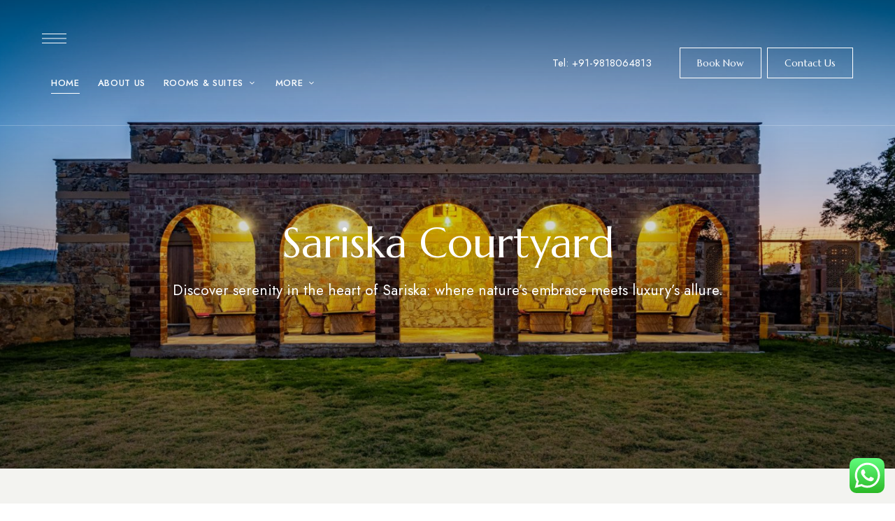

--- FILE ---
content_type: text/html; charset=UTF-8
request_url: https://www.sariskacourtyard.com/?q=136-137-1
body_size: 30078
content:
<!DOCTYPE html>
<html lang="en-US" class="no-js no-svg">
	<head>
		<meta charset="UTF-8">
		<meta name="viewport" content="width=device-width, initial-scale=1.0, viewport-fit=cover">
		<link rel="profile" href="//gmpg.org/xfn/11">
		<meta name='robots' content='index, follow, max-image-preview:large, max-snippet:-1, max-video-preview:-1' />
<link rel='stylesheet' id='loftocean-flaticons-css' href='https://www.sariskacourtyard.com/wp-content/plugins/cozystay-core/assets/libs/flaticon-font/flaticon_hotel.min.css?ver=2023101601' type='text/css' media='all' />

	<!-- This site is optimized with the Yoast SEO plugin v23.4 - https://yoast.com/wordpress/plugins/seo/ -->
	<title>5 Star Resorts in Sariska | Resorts near Sariska Wildlife Sanctuary</title>
	<meta name="description" content="Our Sariska Courtyard is one of the top resorts in Sariska, it&#039;s the luxury resorts in Sariska. Which is the best for sariska camp resort | Sariska resort packages" />
	<link rel="canonical" href="https://www.sariskacourtyard.com/" />
	<meta property="og:locale" content="en_US" />
	<meta property="og:type" content="website" />
	<meta property="og:title" content="5 Star Resorts in Sariska | Resorts near Sariska Wildlife Sanctuary" />
	<meta property="og:description" content="Our Sariska Courtyard is one of the top resorts in Sariska, it&#039;s the luxury resorts in Sariska. Which is the best for sariska camp resort | Sariska resort packages" />
	<meta property="og:url" content="https://www.sariskacourtyard.com/" />
	<meta property="og:site_name" content="Sariska" />
	<meta property="article:modified_time" content="2024-03-08T08:59:18+00:00" />
	<meta property="og:image" content="https://www.sariskacourtyard.com/wp-content/uploads/2024/01/logo-1-1-1__1_-removebg-preview.png" />
	<meta name="twitter:card" content="summary_large_image" />
	<script type="application/ld+json" class="yoast-schema-graph">{"@context":"https://schema.org","@graph":[{"@type":"WebPage","@id":"https://www.sariskacourtyard.com/","url":"https://www.sariskacourtyard.com/","name":"5 Star Resorts in Sariska | Resorts near Sariska Wildlife Sanctuary","isPartOf":{"@id":"https://www.sariskacourtyard.com/#website"},"primaryImageOfPage":{"@id":"https://www.sariskacourtyard.com/#primaryimage"},"image":{"@id":"https://www.sariskacourtyard.com/#primaryimage"},"thumbnailUrl":"https://www.sariskacourtyard.com/wp-content/uploads/2024/01/logo-1-1-1__1_-removebg-preview.png","datePublished":"2023-03-11T06:04:53+00:00","dateModified":"2024-03-08T08:59:18+00:00","description":"Our Sariska Courtyard is one of the top resorts in Sariska, it's the luxury resorts in Sariska. Which is the best for sariska camp resort | Sariska resort packages","breadcrumb":{"@id":"https://www.sariskacourtyard.com/#breadcrumb"},"inLanguage":"en-US","potentialAction":[{"@type":"ReadAction","target":["https://www.sariskacourtyard.com/"]}]},{"@type":"ImageObject","inLanguage":"en-US","@id":"https://www.sariskacourtyard.com/#primaryimage","url":"https://www.sariskacourtyard.com/wp-content/uploads/2024/01/logo-1-1-1__1_-removebg-preview.png","contentUrl":"https://www.sariskacourtyard.com/wp-content/uploads/2024/01/logo-1-1-1__1_-removebg-preview.png","width":559,"height":446},{"@type":"BreadcrumbList","@id":"https://www.sariskacourtyard.com/#breadcrumb","itemListElement":[{"@type":"ListItem","position":1,"name":"Home"}]},{"@type":"WebSite","@id":"https://www.sariskacourtyard.com/#website","url":"https://www.sariskacourtyard.com/","name":"Sariska","description":"","potentialAction":[{"@type":"SearchAction","target":{"@type":"EntryPoint","urlTemplate":"https://www.sariskacourtyard.com/?s={search_term_string}"},"query-input":{"@type":"PropertyValueSpecification","valueRequired":true,"valueName":"search_term_string"}}],"inLanguage":"en-US"}]}</script>
	<!-- / Yoast SEO plugin. -->


<link rel='dns-prefetch' href='//www.googletagmanager.com' />
<link rel='dns-prefetch' href='//fonts.googleapis.com' />
<link rel="alternate" type="application/rss+xml" title="Sariska &raquo; Feed" href="https://www.sariskacourtyard.com/feed/" />
<link rel="alternate" type="application/rss+xml" title="Sariska &raquo; Comments Feed" href="https://www.sariskacourtyard.com/comments/feed/" />
<link rel="alternate" title="oEmbed (JSON)" type="application/json+oembed" href="https://www.sariskacourtyard.com/wp-json/oembed/1.0/embed?url=https%3A%2F%2Fwww.sariskacourtyard.com%2F" />
<link rel="alternate" title="oEmbed (XML)" type="text/xml+oembed" href="https://www.sariskacourtyard.com/wp-json/oembed/1.0/embed?url=https%3A%2F%2Fwww.sariskacourtyard.com%2F&#038;format=xml" />
<style id='wp-img-auto-sizes-contain-inline-css' type='text/css'>
img:is([sizes=auto i],[sizes^="auto," i]){contain-intrinsic-size:3000px 1500px}
/*# sourceURL=wp-img-auto-sizes-contain-inline-css */
</style>
<link rel='stylesheet' id='ht_ctc_main_css-css' href='https://www.sariskacourtyard.com/wp-content/plugins/click-to-chat-for-whatsapp/new/inc/assets/css/main.css?ver=4.9' type='text/css' media='all' />
<link rel='stylesheet' id='cozystay-theme-google-fonts-css' href='https://fonts.googleapis.com/css?family=Marcellus%3A100italic%2C200italic%2C300italic%2C400italic%2C500italic%2C600italic%2C700italic%2C800italic%2C100%2C200%2C300%2C400%2C500%2C600%2C700%2C800%7CJost%3A400%2C100italic%2C200italic%2C300italic%2C400italic%2C500italic%2C600italic%2C700italic%2C800italic%2C100%2C200%2C300%2C500%2C600%2C700%2C800&#038;display=swap&#038;ver=2023101601' type='text/css' media='all' />
<link rel='stylesheet' id='slick-css' href='https://www.sariskacourtyard.com/wp-content/themes/cozystay/assets/libs/slick/slick.min.css?ver=1.8' type='text/css' media='all' />
<link rel='stylesheet' id='font-awesome-css' href='https://www.sariskacourtyard.com/wp-content/themes/cozystay/assets/fonts/font-awesome/css/all.min.css?ver=6.9' type='text/css' media='all' />
<link rel='stylesheet' id='elegant-font-css' href='https://www.sariskacourtyard.com/wp-content/themes/cozystay/assets/fonts/elegant-font/font.min.css?ver=6.9' type='text/css' media='all' />
<link rel='stylesheet' id='wp-block-library-css' href='https://www.sariskacourtyard.com/wp-includes/css/dist/block-library/style.min.css?ver=6.9' type='text/css' media='all' />
<style id='global-styles-inline-css' type='text/css'>
:root{--wp--preset--aspect-ratio--square: 1;--wp--preset--aspect-ratio--4-3: 4/3;--wp--preset--aspect-ratio--3-4: 3/4;--wp--preset--aspect-ratio--3-2: 3/2;--wp--preset--aspect-ratio--2-3: 2/3;--wp--preset--aspect-ratio--16-9: 16/9;--wp--preset--aspect-ratio--9-16: 9/16;--wp--preset--color--black: #000000;--wp--preset--color--cyan-bluish-gray: #abb8c3;--wp--preset--color--white: #ffffff;--wp--preset--color--pale-pink: #f78da7;--wp--preset--color--vivid-red: #cf2e2e;--wp--preset--color--luminous-vivid-orange: #ff6900;--wp--preset--color--luminous-vivid-amber: #fcb900;--wp--preset--color--light-green-cyan: #7bdcb5;--wp--preset--color--vivid-green-cyan: #00d084;--wp--preset--color--pale-cyan-blue: #8ed1fc;--wp--preset--color--vivid-cyan-blue: #0693e3;--wp--preset--color--vivid-purple: #9b51e0;--wp--preset--gradient--vivid-cyan-blue-to-vivid-purple: linear-gradient(135deg,rgb(6,147,227) 0%,rgb(155,81,224) 100%);--wp--preset--gradient--light-green-cyan-to-vivid-green-cyan: linear-gradient(135deg,rgb(122,220,180) 0%,rgb(0,208,130) 100%);--wp--preset--gradient--luminous-vivid-amber-to-luminous-vivid-orange: linear-gradient(135deg,rgb(252,185,0) 0%,rgb(255,105,0) 100%);--wp--preset--gradient--luminous-vivid-orange-to-vivid-red: linear-gradient(135deg,rgb(255,105,0) 0%,rgb(207,46,46) 100%);--wp--preset--gradient--very-light-gray-to-cyan-bluish-gray: linear-gradient(135deg,rgb(238,238,238) 0%,rgb(169,184,195) 100%);--wp--preset--gradient--cool-to-warm-spectrum: linear-gradient(135deg,rgb(74,234,220) 0%,rgb(151,120,209) 20%,rgb(207,42,186) 40%,rgb(238,44,130) 60%,rgb(251,105,98) 80%,rgb(254,248,76) 100%);--wp--preset--gradient--blush-light-purple: linear-gradient(135deg,rgb(255,206,236) 0%,rgb(152,150,240) 100%);--wp--preset--gradient--blush-bordeaux: linear-gradient(135deg,rgb(254,205,165) 0%,rgb(254,45,45) 50%,rgb(107,0,62) 100%);--wp--preset--gradient--luminous-dusk: linear-gradient(135deg,rgb(255,203,112) 0%,rgb(199,81,192) 50%,rgb(65,88,208) 100%);--wp--preset--gradient--pale-ocean: linear-gradient(135deg,rgb(255,245,203) 0%,rgb(182,227,212) 50%,rgb(51,167,181) 100%);--wp--preset--gradient--electric-grass: linear-gradient(135deg,rgb(202,248,128) 0%,rgb(113,206,126) 100%);--wp--preset--gradient--midnight: linear-gradient(135deg,rgb(2,3,129) 0%,rgb(40,116,252) 100%);--wp--preset--font-size--small: 13px;--wp--preset--font-size--medium: 20px;--wp--preset--font-size--large: 36px;--wp--preset--font-size--x-large: 42px;--wp--preset--spacing--20: 0.44rem;--wp--preset--spacing--30: 0.67rem;--wp--preset--spacing--40: 1rem;--wp--preset--spacing--50: 1.5rem;--wp--preset--spacing--60: 2.25rem;--wp--preset--spacing--70: 3.38rem;--wp--preset--spacing--80: 5.06rem;--wp--preset--shadow--natural: 6px 6px 9px rgba(0, 0, 0, 0.2);--wp--preset--shadow--deep: 12px 12px 50px rgba(0, 0, 0, 0.4);--wp--preset--shadow--sharp: 6px 6px 0px rgba(0, 0, 0, 0.2);--wp--preset--shadow--outlined: 6px 6px 0px -3px rgb(255, 255, 255), 6px 6px rgb(0, 0, 0);--wp--preset--shadow--crisp: 6px 6px 0px rgb(0, 0, 0);}:where(.is-layout-flex){gap: 0.5em;}:where(.is-layout-grid){gap: 0.5em;}body .is-layout-flex{display: flex;}.is-layout-flex{flex-wrap: wrap;align-items: center;}.is-layout-flex > :is(*, div){margin: 0;}body .is-layout-grid{display: grid;}.is-layout-grid > :is(*, div){margin: 0;}:where(.wp-block-columns.is-layout-flex){gap: 2em;}:where(.wp-block-columns.is-layout-grid){gap: 2em;}:where(.wp-block-post-template.is-layout-flex){gap: 1.25em;}:where(.wp-block-post-template.is-layout-grid){gap: 1.25em;}.has-black-color{color: var(--wp--preset--color--black) !important;}.has-cyan-bluish-gray-color{color: var(--wp--preset--color--cyan-bluish-gray) !important;}.has-white-color{color: var(--wp--preset--color--white) !important;}.has-pale-pink-color{color: var(--wp--preset--color--pale-pink) !important;}.has-vivid-red-color{color: var(--wp--preset--color--vivid-red) !important;}.has-luminous-vivid-orange-color{color: var(--wp--preset--color--luminous-vivid-orange) !important;}.has-luminous-vivid-amber-color{color: var(--wp--preset--color--luminous-vivid-amber) !important;}.has-light-green-cyan-color{color: var(--wp--preset--color--light-green-cyan) !important;}.has-vivid-green-cyan-color{color: var(--wp--preset--color--vivid-green-cyan) !important;}.has-pale-cyan-blue-color{color: var(--wp--preset--color--pale-cyan-blue) !important;}.has-vivid-cyan-blue-color{color: var(--wp--preset--color--vivid-cyan-blue) !important;}.has-vivid-purple-color{color: var(--wp--preset--color--vivid-purple) !important;}.has-black-background-color{background-color: var(--wp--preset--color--black) !important;}.has-cyan-bluish-gray-background-color{background-color: var(--wp--preset--color--cyan-bluish-gray) !important;}.has-white-background-color{background-color: var(--wp--preset--color--white) !important;}.has-pale-pink-background-color{background-color: var(--wp--preset--color--pale-pink) !important;}.has-vivid-red-background-color{background-color: var(--wp--preset--color--vivid-red) !important;}.has-luminous-vivid-orange-background-color{background-color: var(--wp--preset--color--luminous-vivid-orange) !important;}.has-luminous-vivid-amber-background-color{background-color: var(--wp--preset--color--luminous-vivid-amber) !important;}.has-light-green-cyan-background-color{background-color: var(--wp--preset--color--light-green-cyan) !important;}.has-vivid-green-cyan-background-color{background-color: var(--wp--preset--color--vivid-green-cyan) !important;}.has-pale-cyan-blue-background-color{background-color: var(--wp--preset--color--pale-cyan-blue) !important;}.has-vivid-cyan-blue-background-color{background-color: var(--wp--preset--color--vivid-cyan-blue) !important;}.has-vivid-purple-background-color{background-color: var(--wp--preset--color--vivid-purple) !important;}.has-black-border-color{border-color: var(--wp--preset--color--black) !important;}.has-cyan-bluish-gray-border-color{border-color: var(--wp--preset--color--cyan-bluish-gray) !important;}.has-white-border-color{border-color: var(--wp--preset--color--white) !important;}.has-pale-pink-border-color{border-color: var(--wp--preset--color--pale-pink) !important;}.has-vivid-red-border-color{border-color: var(--wp--preset--color--vivid-red) !important;}.has-luminous-vivid-orange-border-color{border-color: var(--wp--preset--color--luminous-vivid-orange) !important;}.has-luminous-vivid-amber-border-color{border-color: var(--wp--preset--color--luminous-vivid-amber) !important;}.has-light-green-cyan-border-color{border-color: var(--wp--preset--color--light-green-cyan) !important;}.has-vivid-green-cyan-border-color{border-color: var(--wp--preset--color--vivid-green-cyan) !important;}.has-pale-cyan-blue-border-color{border-color: var(--wp--preset--color--pale-cyan-blue) !important;}.has-vivid-cyan-blue-border-color{border-color: var(--wp--preset--color--vivid-cyan-blue) !important;}.has-vivid-purple-border-color{border-color: var(--wp--preset--color--vivid-purple) !important;}.has-vivid-cyan-blue-to-vivid-purple-gradient-background{background: var(--wp--preset--gradient--vivid-cyan-blue-to-vivid-purple) !important;}.has-light-green-cyan-to-vivid-green-cyan-gradient-background{background: var(--wp--preset--gradient--light-green-cyan-to-vivid-green-cyan) !important;}.has-luminous-vivid-amber-to-luminous-vivid-orange-gradient-background{background: var(--wp--preset--gradient--luminous-vivid-amber-to-luminous-vivid-orange) !important;}.has-luminous-vivid-orange-to-vivid-red-gradient-background{background: var(--wp--preset--gradient--luminous-vivid-orange-to-vivid-red) !important;}.has-very-light-gray-to-cyan-bluish-gray-gradient-background{background: var(--wp--preset--gradient--very-light-gray-to-cyan-bluish-gray) !important;}.has-cool-to-warm-spectrum-gradient-background{background: var(--wp--preset--gradient--cool-to-warm-spectrum) !important;}.has-blush-light-purple-gradient-background{background: var(--wp--preset--gradient--blush-light-purple) !important;}.has-blush-bordeaux-gradient-background{background: var(--wp--preset--gradient--blush-bordeaux) !important;}.has-luminous-dusk-gradient-background{background: var(--wp--preset--gradient--luminous-dusk) !important;}.has-pale-ocean-gradient-background{background: var(--wp--preset--gradient--pale-ocean) !important;}.has-electric-grass-gradient-background{background: var(--wp--preset--gradient--electric-grass) !important;}.has-midnight-gradient-background{background: var(--wp--preset--gradient--midnight) !important;}.has-small-font-size{font-size: var(--wp--preset--font-size--small) !important;}.has-medium-font-size{font-size: var(--wp--preset--font-size--medium) !important;}.has-large-font-size{font-size: var(--wp--preset--font-size--large) !important;}.has-x-large-font-size{font-size: var(--wp--preset--font-size--x-large) !important;}
/*# sourceURL=global-styles-inline-css */
</style>

<link rel='stylesheet' id='cozystay-theme-style-css' href='https://www.sariskacourtyard.com/wp-content/themes/cozystay/assets/styles/front/main.min.css?ver=2023101601' type='text/css' media='all' />
<style id='cozystay-theme-style-inline-css' type='text/css'>
:root { --shf-color: var(--secondary-color); } #page { --page-title-bg: #111111; --page-title-color: #ffffff; }.sidemenu .container { background-color: #000000; } .sidemenu .container { color: #ffffff; }
/*# sourceURL=cozystay-theme-style-inline-css */
</style>
<style id='wp-emoji-styles-inline-css' type='text/css'>

	img.wp-smiley, img.emoji {
		display: inline !important;
		border: none !important;
		box-shadow: none !important;
		height: 1em !important;
		width: 1em !important;
		margin: 0 0.07em !important;
		vertical-align: -0.1em !important;
		background: none !important;
		padding: 0 !important;
	}
/*# sourceURL=wp-emoji-styles-inline-css */
</style>
<style id='classic-theme-styles-inline-css' type='text/css'>
/*! This file is auto-generated */
.wp-block-button__link{color:#fff;background-color:#32373c;border-radius:9999px;box-shadow:none;text-decoration:none;padding:calc(.667em + 2px) calc(1.333em + 2px);font-size:1.125em}.wp-block-file__button{background:#32373c;color:#fff;text-decoration:none}
/*# sourceURL=/wp-includes/css/classic-themes.min.css */
</style>
<link rel='stylesheet' id='contact-form-7-css' href='https://www.sariskacourtyard.com/wp-content/plugins/contact-form-7/includes/css/styles.css?ver=5.9.8' type='text/css' media='all' />
<link rel='stylesheet' id='jquery-daterangepicker-css' href='https://www.sariskacourtyard.com/wp-content/plugins/cozystay-core/assets/libs/daterangepicker/daterangepicker.min.css?ver=3.1.1' type='text/css' media='all' />
<link rel='stylesheet' id='elementor-frontend-css' href='https://www.sariskacourtyard.com/wp-content/plugins/elementor/assets/css/frontend.min.css?ver=3.24.4' type='text/css' media='all' />
<link rel='stylesheet' id='swiper-css' href='https://www.sariskacourtyard.com/wp-content/plugins/elementor/assets/lib/swiper/v8/css/swiper.min.css?ver=8.4.5' type='text/css' media='all' />
<link rel='stylesheet' id='e-swiper-css' href='https://www.sariskacourtyard.com/wp-content/plugins/elementor/assets/css/conditionals/e-swiper.min.css?ver=3.24.4' type='text/css' media='all' />
<link rel='stylesheet' id='elementor-post-7-css' href='https://www.sariskacourtyard.com/wp-content/uploads/elementor/css/post-7.css?ver=1727107068' type='text/css' media='all' />
<link rel='stylesheet' id='elementor-pro-css' href='https://www.sariskacourtyard.com/wp-content/plugins/elementor-pro/assets/css/frontend.min.css?ver=3.18.3' type='text/css' media='all' />
<link rel='stylesheet' id='e-animation-fadeInDown-css' href='https://www.sariskacourtyard.com/wp-content/plugins/elementor/assets/lib/animations/styles/fadeInDown.min.css?ver=3.24.4' type='text/css' media='all' />
<link rel='stylesheet' id='widget-image-css' href='https://www.sariskacourtyard.com/wp-content/plugins/elementor/assets/css/widget-image.min.css?ver=3.24.4' type='text/css' media='all' />
<link rel='stylesheet' id='widget-text-editor-css' href='https://www.sariskacourtyard.com/wp-content/plugins/elementor/assets/css/widget-text-editor.min.css?ver=3.24.4' type='text/css' media='all' />
<link rel='stylesheet' id='e-animation-fadeInRight-css' href='https://www.sariskacourtyard.com/wp-content/plugins/elementor/assets/lib/animations/styles/fadeInRight.min.css?ver=3.24.4' type='text/css' media='all' />
<link rel='stylesheet' id='e-animation-fadeInUp-css' href='https://www.sariskacourtyard.com/wp-content/plugins/elementor/assets/lib/animations/styles/fadeInUp.min.css?ver=3.24.4' type='text/css' media='all' />
<link rel='stylesheet' id='widget-star-rating-css' href='https://www.sariskacourtyard.com/wp-content/plugins/elementor/assets/css/widget-star-rating.min.css?ver=3.24.4' type='text/css' media='all' />
<link rel='stylesheet' id='e-animation-fadeInLeft-css' href='https://www.sariskacourtyard.com/wp-content/plugins/elementor/assets/lib/animations/styles/fadeInLeft.min.css?ver=3.24.4' type='text/css' media='all' />
<link rel='stylesheet' id='e-animation-fadeIn-css' href='https://www.sariskacourtyard.com/wp-content/plugins/elementor/assets/lib/animations/styles/fadeIn.min.css?ver=3.24.4' type='text/css' media='all' />
<link rel='stylesheet' id='elementor-post-2255-css' href='https://www.sariskacourtyard.com/wp-content/uploads/elementor/css/post-2255.css?ver=1727107104' type='text/css' media='all' />
<link rel='stylesheet' id='google-fonts-1-css' href='https://fonts.googleapis.com/css?family=Roboto%3A100%2C100italic%2C200%2C200italic%2C300%2C300italic%2C400%2C400italic%2C500%2C500italic%2C600%2C600italic%2C700%2C700italic%2C800%2C800italic%2C900%2C900italic%7CRoboto+Slab%3A100%2C100italic%2C200%2C200italic%2C300%2C300italic%2C400%2C400italic%2C500%2C500italic%2C600%2C600italic%2C700%2C700italic%2C800%2C800italic%2C900%2C900italic%7CLa+Belle+Aurore%3A100%2C100italic%2C200%2C200italic%2C300%2C300italic%2C400%2C400italic%2C500%2C500italic%2C600%2C600italic%2C700%2C700italic%2C800%2C800italic%2C900%2C900italic&#038;display=swap&#038;ver=6.9' type='text/css' media='all' />
<link rel='stylesheet' id='elementor-icons-shared-0-css' href='https://www.sariskacourtyard.com/wp-content/plugins/cozystay-core/assets/libs/flaticon-font/flaticon_hotel.min.css?ver=2023101601' type='text/css' media='all' />
<link rel='stylesheet' id='elementor-icons-loftocean-flaticons-css' href='https://www.sariskacourtyard.com/wp-content/plugins/cozystay-core/assets/libs/flaticon-font/flaticon_hotel.min.css?ver=2023101601' type='text/css' media='all' />
<link rel="preconnect" href="https://fonts.gstatic.com/" crossorigin><script type="text/javascript" src="https://www.sariskacourtyard.com/wp-includes/js/jquery/jquery.min.js?ver=3.7.1" id="jquery-core-js"></script>
<script type="text/javascript" src="https://www.sariskacourtyard.com/wp-includes/js/jquery/jquery-migrate.min.js?ver=3.4.1" id="jquery-migrate-js"></script>
<script type="text/javascript" src="https://www.sariskacourtyard.com/wp-content/themes/cozystay/assets/scripts/libs/modernizr.min.js?ver=3.3.1" id="modernizr-js"></script>

<!-- Google tag (gtag.js) snippet added by Site Kit -->

<!-- Google Ads snippet added by Site Kit -->
<script type="text/javascript" src="https://www.googletagmanager.com/gtag/js?id=AW-17026050310" id="google_gtagjs-js" async></script>
<script type="text/javascript" id="google_gtagjs-js-after">
/* <![CDATA[ */
window.dataLayer = window.dataLayer || [];function gtag(){dataLayer.push(arguments);}
gtag("js", new Date());
gtag("set", "developer_id.dZTNiMT", true);
gtag("config", "AW-17026050310");
 window._googlesitekit = window._googlesitekit || {}; window._googlesitekit.throttledEvents = []; window._googlesitekit.gtagEvent = (name, data) => { var key = JSON.stringify( { name, data } ); if ( !! window._googlesitekit.throttledEvents[ key ] ) { return; } window._googlesitekit.throttledEvents[ key ] = true; setTimeout( () => { delete window._googlesitekit.throttledEvents[ key ]; }, 5 ); gtag( "event", name, { ...data, event_source: "site-kit" } ); } 
//# sourceURL=google_gtagjs-js-after
/* ]]> */
</script>

<!-- End Google tag (gtag.js) snippet added by Site Kit -->
<link rel="https://api.w.org/" href="https://www.sariskacourtyard.com/wp-json/" /><link rel="alternate" title="JSON" type="application/json" href="https://www.sariskacourtyard.com/wp-json/wp/v2/pages/2255" /><link rel="EditURI" type="application/rsd+xml" title="RSD" href="https://www.sariskacourtyard.com/xmlrpc.php?rsd" />
<meta name="generator" content="WordPress 6.9" />
<link rel='shortlink' href='https://www.sariskacourtyard.com/' />
<meta name="generator" content="Site Kit by Google 1.151.0" /><!-- HFCM by 99 Robots - Snippet # 1: Google Tag Manager Header -->
<!-- Google Tag Manager -->
<script>(function(w,d,s,l,i){w[l]=w[l]||[];w[l].push({'gtm.start':
new Date().getTime(),event:'gtm.js'});var f=d.getElementsByTagName(s)[0],
j=d.createElement(s),dl=l!='dataLayer'?'&l='+l:'';j.async=true;j.src=
'https://www.googletagmanager.com/gtm.js?id='+i+dl;f.parentNode.insertBefore(j,f);
})(window,document,'script','dataLayer','GTM-MTPXT22D');</script>
<!-- End Google Tag Manager -->
<!-- /end HFCM by 99 Robots -->
<meta name="facebook-domain-verification" content="9nv7qifynxgxmdycbzvj46fwq0io41" />		<script>
			document.documentElement.className = document.documentElement.className.replace('no-js', 'js');
		</script>
				<style>
			.no-js img.lazyload {
				display: none;
			}

			figure.wp-block-image img.lazyloading {
				min-width: 150px;
			}

						.lazyload, .lazyloading {
				opacity: 0;
			}

			.lazyloaded {
				opacity: 1;
				transition: opacity 400ms;
				transition-delay: 0ms;
			}

					</style>
		<meta name="generator" content="Elementor 3.24.4; features: e_font_icon_svg, additional_custom_breakpoints; settings: css_print_method-external, google_font-enabled, font_display-swap">
			<style>
				.e-con.e-parent:nth-of-type(n+4):not(.e-lazyloaded):not(.e-no-lazyload),
				.e-con.e-parent:nth-of-type(n+4):not(.e-lazyloaded):not(.e-no-lazyload) * {
					background-image: none !important;
				}
				@media screen and (max-height: 1024px) {
					.e-con.e-parent:nth-of-type(n+3):not(.e-lazyloaded):not(.e-no-lazyload),
					.e-con.e-parent:nth-of-type(n+3):not(.e-lazyloaded):not(.e-no-lazyload) * {
						background-image: none !important;
					}
				}
				@media screen and (max-height: 640px) {
					.e-con.e-parent:nth-of-type(n+2):not(.e-lazyloaded):not(.e-no-lazyload),
					.e-con.e-parent:nth-of-type(n+2):not(.e-lazyloaded):not(.e-no-lazyload) * {
						background-image: none !important;
					}
				}
			</style>
					<style type="text/css" id="wp-custom-css">
			

/** Start Block Kit CSS: 69-3-4f8cfb8a1a68ec007f2be7a02bdeadd9 **/

.envato-kit-66-menu .e--pointer-framed .elementor-item:before{
	border-radius:1px;
}

.envato-kit-66-subscription-form .elementor-form-fields-wrapper{
	position:relative;
}

.envato-kit-66-subscription-form .elementor-form-fields-wrapper .elementor-field-type-submit{
	position:static;
}

.envato-kit-66-subscription-form .elementor-form-fields-wrapper .elementor-field-type-submit button{
	position: absolute;
    top: 50%;
    right: 6px;
    transform: translate(0, -50%);
		-moz-transform: translate(0, -50%);
		-webmit-transform: translate(0, -50%);
}

.envato-kit-66-testi-slider .elementor-testimonial__footer{
	margin-top: -60px !important;
	z-index: 99;
  position: relative;
}

.envato-kit-66-featured-slider .elementor-slides .slick-prev{
	width:50px;
	height:50px;
	background-color:#ffffff !important;
	transform:rotate(45deg);
	-moz-transform:rotate(45deg);
	-webkit-transform:rotate(45deg);
	left:-25px !important;
	-webkit-box-shadow: 0px 1px 2px 1px rgba(0,0,0,0.32);
	-moz-box-shadow: 0px 1px 2px 1px rgba(0,0,0,0.32);
	box-shadow: 0px 1px 2px 1px rgba(0,0,0,0.32);
}

.envato-kit-66-featured-slider .elementor-slides .slick-prev:before{
	display:block;
	margin-top:0px;
	margin-left:0px;
	transform:rotate(-45deg);
	-moz-transform:rotate(-45deg);
	-webkit-transform:rotate(-45deg);
}

.envato-kit-66-featured-slider .elementor-slides .slick-next{
	width:50px;
	height:50px;
	background-color:#ffffff !important;
	transform:rotate(45deg);
	-moz-transform:rotate(45deg);
	-webkit-transform:rotate(45deg);
	right:-25px !important;
	-webkit-box-shadow: 0px 1px 2px 1px rgba(0,0,0,0.32);
	-moz-box-shadow: 0px 1px 2px 1px rgba(0,0,0,0.32);
	box-shadow: 0px 1px 2px 1px rgba(0,0,0,0.32);
}

.envato-kit-66-featured-slider .elementor-slides .slick-next:before{
	display:block;
	margin-top:-5px;
	margin-right:-5px;
	transform:rotate(-45deg);
	-moz-transform:rotate(-45deg);
	-webkit-transform:rotate(-45deg);
}

.envato-kit-66-orangetext{
	color:#f4511e;
}

.envato-kit-66-countdown .elementor-countdown-label{
	display:inline-block !important;
	border:2px solid rgba(255,255,255,0.2);
	padding:9px 20px;
}

/** End Block Kit CSS: 69-3-4f8cfb8a1a68ec007f2be7a02bdeadd9 **/

		</style>
				<meta name="google-site-verification" content="pknFF6QoCWBBU42prxTfS6ga_SB9YLZvyJxfcsng2JE" />
	<link rel='stylesheet' id='widget-spacer-css' href='https://www.sariskacourtyard.com/wp-content/plugins/elementor/assets/css/widget-spacer.min.css?ver=3.24.4' type='text/css' media='all' />
<link rel='stylesheet' id='widget-icon-list-css' href='https://www.sariskacourtyard.com/wp-content/plugins/elementor/assets/css/widget-icon-list.min.css?ver=3.24.4' type='text/css' media='all' />
<link rel='stylesheet' id='e-animation-float-css' href='https://www.sariskacourtyard.com/wp-content/plugins/elementor/assets/lib/animations/styles/e-animation-float.min.css?ver=3.24.4' type='text/css' media='all' />
<link rel='stylesheet' id='widget-social-icons-css' href='https://www.sariskacourtyard.com/wp-content/plugins/elementor/assets/css/widget-social-icons.min.css?ver=3.24.4' type='text/css' media='all' />
<link rel='stylesheet' id='e-apple-webkit-css' href='https://www.sariskacourtyard.com/wp-content/plugins/elementor/assets/css/conditionals/apple-webkit.min.css?ver=3.24.4' type='text/css' media='all' />
<link rel='stylesheet' id='justified-gallery-css' href='https://www.sariskacourtyard.com/wp-content/themes/cozystay/assets/libs/justified-gallery/justifiedGallery.min.css?ver=3.6.3' type='text/css' media='all' />
</head>

	<body class="home wp-singular page-template page-template-elementor_header_footer page page-id-2255 wp-embed-responsive wp-theme-cozystay elementor-default elementor-template-full-width elementor-kit-7 elementor-page elementor-page-2255 light-color site-layout-fullwidth cs-form-square theme-cozystay">
				<div id="page">
										<header id="masthead" class="site-header overlap-header" data-sticky-status="disable" >			<link rel="stylesheet" id="elementor-post-54-css" href="https://www.sariskacourtyard.com/wp-content/uploads/elementor/css/post-54.css?ver=1727107068" type="text/css" media="all">		<div data-elementor-type="wp-post" data-elementor-id="54" class="elementor elementor-54" data-elementor-post-type="custom_site_headers">
						<section class="elementor-section elementor-top-section elementor-element elementor-element-168b800a elementor-section-content-middle elementor-hidden-tablet elementor-hidden-mobile elementor-section-full_width elementor-section-height-default elementor-section-height-default" data-id="168b800a" data-element_type="section" data-settings="{&quot;background_background&quot;:&quot;classic&quot;}">
							<div class="elementor-background-overlay"></div>
							<div class="elementor-container elementor-column-gap-no">
					<div class="elementor-column elementor-col-25 elementor-top-column elementor-element elementor-element-11eaaca0 dark-color" data-id="11eaaca0" data-element_type="column">
			<div class="elementor-widget-wrap elementor-element-populated">
						<div class="elementor-element elementor-element-171263a1 elementor-widget__width-auto elementor-widget elementor-widget-cs_menu_toggle" data-id="171263a1" data-element_type="widget" data-widget_type="cs_menu_toggle.default">
				<div class="elementor-widget-container">
			        <button class="menu-toggle elementor-widget-menu-toggle">
			<span class="screen-reader-text">Menu</span>
			<span class="menu-toggle-icon"></span>
					</button>		</div>
				</div>
				<div class="elementor-element elementor-element-43f4546a elementor-widget__width-auto elementor-widget elementor-widget-cs_menu" data-id="43f4546a" data-element_type="widget" data-widget_type="cs_menu.default">
				<div class="elementor-widget-container">
			<nav class="cs-menu main-navigation not-mobile-menu dropdown-dark"><ul id="menu-43f4546a" class="menu primary-menu"><li id="menu-item-37" class="menu-item menu-item-type-post_type menu-item-object-page menu-item-home current-menu-item page_item page-item-2255 current_page_item menu-item-37"><a href="https://www.sariskacourtyard.com/" aria-current="page"><span>Home</span></a></li>
<li id="menu-item-620" class="menu-item menu-item-type-post_type menu-item-object-page menu-item-620"><a href="https://www.sariskacourtyard.com/about-the-hotel/"><span>About Us</span></a></li>
<li id="menu-item-2501" class="menu-item menu-item-type-custom menu-item-object-custom menu-item-has-children menu-item-2501"><a href="#"><span>Rooms &#038; Suites</span></a>
<button class="dropdown-toggle" aria-expanded="false"><span class="screen-reader-text">expand child menu</span></button><ul class="sub-menu">
	<li id="menu-item-1421" class="menu-item menu-item-type-post_type menu-item-object-page menu-item-1421"><a href="https://www.sariskacourtyard.com/superior-6-stone-cabin-rooms/"><span>Superior 6 stone cabin rooms</span></a></li>
	<li id="menu-item-3416" class="menu-item menu-item-type-post_type menu-item-object-page menu-item-3416"><a href="https://www.sariskacourtyard.com/premium-suites/"><span>Premium Suites</span></a></li>
</ul>
</li>
<li id="menu-item-2502" class="menu-item menu-item-type-custom menu-item-object-custom menu-item-has-children menu-item-2502"><a href="#"><span>More</span></a>
<button class="dropdown-toggle" aria-expanded="false"><span class="screen-reader-text">expand child menu</span></button><ul class="sub-menu">
	<li id="menu-item-2047" class="menu-item menu-item-type-post_type menu-item-object-page menu-item-2047"><a href="https://www.sariskacourtyard.com/gallery/"><span>Gallery</span></a></li>
	<li id="menu-item-2524" class="menu-item menu-item-type-post_type menu-item-object-page menu-item-2524"><a href="https://www.sariskacourtyard.com/how-to-reach/"><span>How to Reach?</span></a></li>
	<li id="menu-item-2523" class="menu-item menu-item-type-post_type menu-item-object-page menu-item-2523"><a href="https://www.sariskacourtyard.com/sariska-national-park/"><span>Sariska National Park</span></a></li>
	<li id="menu-item-2522" class="menu-item menu-item-type-post_type menu-item-object-page menu-item-2522"><a href="https://www.sariskacourtyard.com/things-to-do/"><span>Things to do</span></a></li>
	<li id="menu-item-2530" class="menu-item menu-item-type-post_type menu-item-object-page menu-item-2530"><a href="https://www.sariskacourtyard.com/local-sight-seeing/"><span>Local Sight seeing</span></a></li>
	<li id="menu-item-2529" class="menu-item menu-item-type-post_type menu-item-object-page menu-item-2529"><a href="https://www.sariskacourtyard.com/dos-donts/"><span>Do’s &#038; Dont’s</span></a></li>
	<li id="menu-item-3332" class="menu-item menu-item-type-post_type menu-item-object-page menu-item-3332"><a href="https://www.sariskacourtyard.com/private-parties-sariska/"><span>Private Parties Sariska</span></a></li>
	<li id="menu-item-3333" class="menu-item menu-item-type-post_type menu-item-object-page menu-item-3333"><a href="https://www.sariskacourtyard.com/resort-buyout-sariska/"><span>Resort Buyout Sariska</span></a></li>
</ul>
</li>
</ul></nav>		</div>
				</div>
					</div>
		</div>
				<div class="elementor-column elementor-col-50 elementor-top-column elementor-element elementor-element-3201d84e dark-color" data-id="3201d84e" data-element_type="column">
			<div class="elementor-widget-wrap elementor-element-populated">
							</div>
		</div>
				<div class="elementor-column elementor-col-25 elementor-top-column elementor-element elementor-element-68d45c17 dark-color" data-id="68d45c17" data-element_type="column">
			<div class="elementor-widget-wrap elementor-element-populated">
						<div class="elementor-element elementor-element-1bb35772 elementor-widget__width-auto elementor-widget elementor-widget-text-editor" data-id="1bb35772" data-element_type="widget" data-widget_type="text-editor.default">
				<div class="elementor-widget-container">
							<p><a href="tel: +91-9818064813">Tel: +91-9818064813</a></p>						</div>
				</div>
				<div class="elementor-element elementor-element-024f132 elementor-widget__width-auto elementor-hidden-desktop elementor-hidden-tablet elementor-hidden-mobile elementor-widget elementor-widget-text-editor" data-id="024f132" data-element_type="widget" data-widget_type="text-editor.default">
				<div class="elementor-widget-container">
							<p><strong><a href="https://sariska.hddemo.co.in/book-now/">Book Now</a></strong></p>						</div>
				</div>
				<div class="elementor-element elementor-element-51ff493e elementor-widget__width-auto elementor-widget elementor-widget-cs_button" data-id="51ff493e" data-element_type="widget" data-widget_type="cs_button.default">
				<div class="elementor-widget-container">
			        <a href="https://www.sariskacourtyard.com//book-now" class="elementor-button-link button cs-btn-outline cs-btn-small cs-btn-color-white" role="button">
            <span class="cs-btn-text">Book Now</span>        </a>		</div>
				</div>
				<div class="elementor-element elementor-element-3ebf147 elementor-widget__width-auto elementor-widget elementor-widget-cs_button" data-id="3ebf147" data-element_type="widget" data-widget_type="cs_button.default">
				<div class="elementor-widget-container">
			        <a href="https://www.sariskacourtyard.com//contact/" class="elementor-button-link button cs-btn-outline cs-btn-small cs-btn-color-white" role="button">
            <span class="cs-btn-text">Contact Us</span>        </a>		</div>
				</div>
					</div>
		</div>
					</div>
		</section>
				<section class="elementor-section elementor-top-section elementor-element elementor-element-46001322 elementor-section-content-middle elementor-hidden-desktop elementor-section-full_width elementor-section-height-default elementor-section-height-default" data-id="46001322" data-element_type="section" data-settings="{&quot;background_background&quot;:&quot;classic&quot;}">
							<div class="elementor-background-overlay"></div>
							<div class="elementor-container elementor-column-gap-no">
					<div class="elementor-column elementor-col-33 elementor-top-column elementor-element elementor-element-308b6c68 dark-color" data-id="308b6c68" data-element_type="column">
			<div class="elementor-widget-wrap elementor-element-populated">
						<div class="elementor-element elementor-element-43663ebb elementor-widget__width-auto elementor-widget elementor-widget-cs_menu_toggle" data-id="43663ebb" data-element_type="widget" data-widget_type="cs_menu_toggle.default">
				<div class="elementor-widget-container">
			        <button class="menu-toggle elementor-widget-menu-toggle">
			<span class="screen-reader-text">Menu</span>
			<span class="menu-toggle-icon"></span>
					</button>		</div>
				</div>
					</div>
		</div>
				<div class="elementor-column elementor-col-33 elementor-top-column elementor-element elementor-element-73f3f41f" data-id="73f3f41f" data-element_type="column">
			<div class="elementor-widget-wrap elementor-element-populated">
							</div>
		</div>
				<div class="elementor-column elementor-col-33 elementor-top-column elementor-element elementor-element-6627bf29 dark-color" data-id="6627bf29" data-element_type="column">
			<div class="elementor-widget-wrap elementor-element-populated">
						<div class="elementor-element elementor-element-207d7ef elementor-widget__width-auto elementor-widget elementor-widget-text-editor" data-id="207d7ef" data-element_type="widget" data-widget_type="text-editor.default">
				<div class="elementor-widget-container">
							<p>Tel: +91-9818064813</p>						</div>
				</div>
					</div>
		</div>
					</div>
		</section>
				</div>
						</header>			<div id="content"  class="site-content with-sidebar-right">
						<div data-elementor-type="wp-page" data-elementor-id="2255" class="elementor elementor-2255" data-elementor-post-type="page">
						<section class="elementor-section elementor-top-section elementor-element elementor-element-5b5c51a5 elementor-section-height-min-height cs-section-content-fullwidth cs_scroll_y_80 cs-parallax-on-scroll elementor-section-boxed elementor-section-height-default elementor-section-items-middle" data-id="5b5c51a5" data-element_type="section" data-settings="{&quot;background_background&quot;:&quot;slideshow&quot;,&quot;background_slideshow_gallery&quot;:[{&quot;id&quot;:3584,&quot;url&quot;:&quot;https:\/\/www.sariskacourtyard.com\/wp-content\/uploads\/2024\/02\/AM1_0766-HDR-1536x864-1.jpg&quot;},{&quot;id&quot;:4340,&quot;url&quot;:&quot;https:\/\/www.sariskacourtyard.com\/wp-content\/uploads\/2024\/03\/Sariska-Courtyard-AMP-A-28-scaled.jpg&quot;},{&quot;id&quot;:4343,&quot;url&quot;:&quot;https:\/\/www.sariskacourtyard.com\/wp-content\/uploads\/2024\/03\/Sariska-Courtyard-AMP-93-scaled.jpg&quot;},{&quot;id&quot;:4342,&quot;url&quot;:&quot;https:\/\/www.sariskacourtyard.com\/wp-content\/uploads\/2024\/03\/Sariska-Courtyard-AMP-A-6-scaled.jpg&quot;}],&quot;background_slideshow_ken_burns&quot;:&quot;yes&quot;,&quot;background_slideshow_loop&quot;:&quot;yes&quot;,&quot;background_slideshow_slide_duration&quot;:5000,&quot;background_slideshow_slide_transition&quot;:&quot;fade&quot;,&quot;background_slideshow_transition_duration&quot;:500,&quot;background_slideshow_ken_burns_zoom_direction&quot;:&quot;in&quot;}" data-cs-parallax-y="80">
							<div class="elementor-background-overlay"></div>
							<div class="elementor-container elementor-column-gap-no">
					<div class="elementor-column elementor-col-100 elementor-top-column elementor-element elementor-element-4a41ebcf dark-color" data-id="4a41ebcf" data-element_type="column">
			<div class="elementor-widget-wrap elementor-element-populated">
						<div class="elementor-element elementor-element-5255342d cs-animation-small-offset elementor-invisible elementor-widget elementor-widget-cs_title" data-id="5255342d" data-element_type="widget" data-settings="{&quot;_animation&quot;:&quot;fadeInDown&quot;}" data-widget_type="cs_title.default">
				<div class="elementor-widget-container">
			
        <div class="cs-title-wrap text-center">	            <h1 class="cs-title">
	                Sariska Courtyard 	            </h1>	            <div class="cs-title-text">
	                <p>Discover serenity in the heart of Sariska: where nature&#8217;s embrace meets luxury&#8217;s allure.</p>	            </div>        </div>		</div>
				</div>
				<div class="elementor-element elementor-element-856a807 elementor-align-center elementor-hidden-desktop elementor-hidden-tablet elementor-widget elementor-widget-cs_button" data-id="856a807" data-element_type="widget" data-widget_type="cs_button.default">
				<div class="elementor-widget-container">
			
						<div class="cs-button-popup cs-popup hide cs-popup-box cs-button-popup-856a807 close-manually cs-popup-fullsize" data-popup-hash="6e0e362734b85864d66d35d7c96dcd5c">
														<span class="close-button">Close</span>
							<div class="container">			<link rel="stylesheet" id="elementor-post-1905-css" href="https://www.sariskacourtyard.com/wp-content/uploads/elementor/css/post-1905.css?ver=1727107105" type="text/css" media="all">		<div data-elementor-type="wp-post" data-elementor-id="1905" class="elementor elementor-1905" data-elementor-post-type="custom_blocks">
						<section class="elementor-section elementor-top-section elementor-element elementor-element-5ecf3dc elementor-section-full_width elementor-section-height-min-height elementor-section-items-stretch elementor-section-height-default" data-id="5ecf3dc" data-element_type="section" data-settings="{&quot;background_background&quot;:&quot;classic&quot;}">
						<div class="elementor-container elementor-column-gap-no">
					<div class="elementor-column elementor-col-50 elementor-top-column elementor-element elementor-element-49b9b77" data-id="49b9b77" data-element_type="column" data-settings="{&quot;background_background&quot;:&quot;classic&quot;}">
			<div class="elementor-widget-wrap elementor-element-populated">
						<div class="elementor-element elementor-element-de038c5 elementor-widget elementor-widget-spacer" data-id="de038c5" data-element_type="widget" data-widget_type="spacer.default">
				<div class="elementor-widget-container">
					<div class="elementor-spacer">
			<div class="elementor-spacer-inner"></div>
		</div>
				</div>
				</div>
					</div>
		</div>
				<div class="elementor-column elementor-col-50 elementor-top-column elementor-element elementor-element-24d8670 dark-color" data-id="24d8670" data-element_type="column">
			<div class="elementor-widget-wrap elementor-element-populated">
						<div class="elementor-element elementor-element-545018e elementor-widget elementor-widget-cs_title" data-id="545018e" data-element_type="widget" data-widget_type="cs_title.default">
				<div class="elementor-widget-container">
			
        <div class="cs-title-wrap text-center">	            <h2 class="cs-title">
	                Book Your Stay	            </h2>	            <div class="cs-title-text">
	                <p>Welcome to CozyStay Pacific Hotel. Nestled in the heart of the Pacific Islands resort, on the edge of a tranquil and beautiful Garden Island, CozyStay is a haven of warmth, tranquility and rejuvenation. </p>	            </div>        </div>		</div>
				</div>
				<div class="elementor-element elementor-element-e21919f elementor-widget elementor-widget-cs_reservation" data-id="e21919f" data-element_type="widget" data-widget_type="cs_reservation.default">
				<div class="elementor-widget-container">
			
		<div class="cs-reservation-form style-banner-4 style-banner cs-form-square inline-label">
			<form class="cs-form-wrap" data-date-format="YYYY-MM-DD" action="https://www.sariskacourtyard.com/" method="GET">					<div class="cs-form-field cs-check-in">						<div class="field-wrap">
							<label class="cs-form-label">Check In</label>

							<div class="field-input-wrap checkin-date">
								<input type="text" class="date-range-picker" value="2026-01-17 - 2026-01-18">
								<input type="text" value="2026-01-17" class="check-in-date" name="checkin" readonly>
							</div>
						</div>
					</div>					<div class="cs-form-field cs-check-out">						<div class="field-wrap">
							<label class="cs-form-label">Check Out</label>

							<div class="field-input-wrap checkout-date">
								<input type="text" value="2026-01-18" class="check-out-date" name="checkout" readonly>
							</div>
						</div>
					</div>			<div class="cs-form-field cs-rooms cs-has-dropdown">
				<div class="field-wrap">
					<label class="cs-form-label">Rooms</label>

					<div class="field-input-wrap has-dropdown">
						<input type="text" name="rooms" value="1 Room" readonly="">
					</div>

					<div class="csf-dropdown">
						<div class="csf-dropdown-item">
							<label class="cs-form-label">Rooms</label>

							<div class="quantity cs-quantity" data-label="room">
								<label class="screen-reader-text">Rooms quantity</label>
								<button class="minus"></button>
								<input type="text" name="room-quantity" value="1" class="input-text" autocomplete="off" readonly="" data-min="1" data-max="50">
								<button class="plus"></button>
							</div>
						</div>
					</div>
				</div>
			</div>				<div class="cs-form-field cs-guests cs-has-dropdown">
					<div class="field-wrap">
						<label class="cs-form-label">Guests</label>

						<div class="field-input-wrap has-dropdown">
							<input type="text" name="guests" value="1 Adult, 0 Child" readonly="">
						</div>

						<div class="csf-dropdown">								<div class="csf-dropdown-item">
									<label class="cs-form-label">Adults</label>

									<div class="quantity cs-quantity" data-label="adult">
										<label class="screen-reader-text">Adults quantity</label>
										<button class="minus"></button>
										<input type="text" name="adult-quantity" value="1" class="input-text" autocomplete="off" readonly="" data-min="1" data-max="50">
										<button class="plus"></button>
									</div>
								</div>								<div class="csf-dropdown-item">
									<label class="cs-form-label">Children</label>

									<div class="quantity cs-quantity" data-label="child">
										<label class="screen-reader-text">Children quantity</label>
										<button class="minus"></button>
										<input type="text" name="child-quantity" value="0" class="input-text" autocomplete="off" readonly="" data-min="0" data-max="50">
										<button class="plus"></button>
									</div>
								</div>						</div>
					</div>
				</div>
				<div class="cs-form-field cs-submit">
					<div class="field-wrap">
						<button class="button" role="button" type="submit">
							<span class="btn-text">Check Availability</span>
						</button>
					</div>
				</div>
				<input type="hidden" name="search_rooms" value="" />
							</form>
		</div>		</div>
				</div>
				<div class="elementor-element elementor-element-ac9b01d elementor-icon-list--layout-inline elementor-align-center elementor-list-item-link-full_width elementor-widget elementor-widget-icon-list" data-id="ac9b01d" data-element_type="widget" data-widget_type="icon-list.default">
				<div class="elementor-widget-container">
					<ul class="elementor-icon-list-items elementor-inline-items">
							<li class="elementor-icon-list-item elementor-inline-item">
											<span class="elementor-icon-list-icon">
							<svg aria-hidden="true" class="e-font-icon-svg e-fas-circle" viewBox="0 0 512 512" xmlns="http://www.w3.org/2000/svg"><path d="M256 8C119 8 8 119 8 256s111 248 248 248 248-111 248-248S393 8 256 8z"></path></svg>						</span>
										<span class="elementor-icon-list-text">Check-in: 3pm    </span>
									</li>
								<li class="elementor-icon-list-item elementor-inline-item">
											<span class="elementor-icon-list-icon">
							<svg aria-hidden="true" class="e-font-icon-svg e-fas-circle" viewBox="0 0 512 512" xmlns="http://www.w3.org/2000/svg"><path d="M256 8C119 8 8 119 8 256s111 248 248 248 248-111 248-248S393 8 256 8z"></path></svg>						</span>
										<span class="elementor-icon-list-text">Check-out: 11am</span>
									</li>
								<li class="elementor-icon-list-item elementor-inline-item">
											<span class="elementor-icon-list-icon">
							<svg aria-hidden="true" class="e-font-icon-svg e-fas-circle" viewBox="0 0 512 512" xmlns="http://www.w3.org/2000/svg"><path d="M256 8C119 8 8 119 8 256s111 248 248 248 248-111 248-248S393 8 256 8z"></path></svg>						</span>
										<span class="elementor-icon-list-text">Minimum Check-in Age: 18</span>
									</li>
						</ul>
				</div>
				</div>
					</div>
		</div>
					</div>
		</section>
				</div>
		</div>
						</div>        <a href="https://www.sariskacourtyard.com/book-now/" class="elementor-button-link button popup-box-enabled" role="button" data-popup-hash="6e0e362734b85864d66d35d7c96dcd5c">
            <span class="cs-btn-text">Book Now</span>        </a>		</div>
				</div>
					</div>
		</div>
					</div>
		</section>
				<section class="elementor-section elementor-top-section elementor-element elementor-element-1b545afb cs-section-content-fullwidth elementor-section-boxed elementor-section-height-default elementor-section-height-default" data-id="1b545afb" data-element_type="section" data-settings="{&quot;background_background&quot;:&quot;classic&quot;}">
						<div class="elementor-container elementor-column-gap-no">
					<div class="elementor-column elementor-col-100 elementor-top-column elementor-element elementor-element-32d9da5a" data-id="32d9da5a" data-element_type="column">
			<div class="elementor-widget-wrap elementor-element-populated">
						<div class="elementor-element elementor-element-991960b elementor-widget elementor-widget-image" data-id="991960b" data-element_type="widget" data-widget_type="image.default">
				<div class="elementor-widget-container">
													<img fetchpriority="high" decoding="async" width="559" height="446" src="https://www.sariskacourtyard.com/wp-content/uploads/2024/01/logo-1-1-1__1_-removebg-preview.png" class="attachment-full size-full wp-image-2829" alt="" srcset="https://www.sariskacourtyard.com/wp-content/uploads/2024/01/logo-1-1-1__1_-removebg-preview.png 559w, https://www.sariskacourtyard.com/wp-content/uploads/2024/01/logo-1-1-1__1_-removebg-preview-300x239.png 300w, https://www.sariskacourtyard.com/wp-content/uploads/2024/01/logo-1-1-1__1_-removebg-preview-550x439.png 550w, https://www.sariskacourtyard.com/wp-content/uploads/2024/01/logo-1-1-1__1_-removebg-preview-370x295.png 370w, https://www.sariskacourtyard.com/wp-content/uploads/2024/01/logo-1-1-1__1_-removebg-preview-255x203.png 255w, https://www.sariskacourtyard.com/wp-content/uploads/2024/01/logo-1-1-1__1_-removebg-preview-150x120.png 150w" sizes="(max-width: 559px) 100vw, 559px" />													</div>
				</div>
				<div class="elementor-element elementor-element-7b1495d2 elementor-widget elementor-widget-cs_title" data-id="7b1495d2" data-element_type="widget" data-widget_type="cs_title.default">
				<div class="elementor-widget-container">
			
        <div class="cs-title-wrap text-center">	            <div class="cs-subtitle-wrap"><span class="cs-subtitle">WELCOME TO SARISKA COURTYARD</span></div>	            <h2 class="cs-title">
	                Experience the Grand Adventures in life	            </h2>	            <div class="cs-title-text">
	                <p>Discover an immersive experience of Sariska that utilizes nature’s, wildlife healing power to replenish your spirit, revitalize your body, and reset your soul.</p>	            </div>        </div>		</div>
				</div>
					</div>
		</div>
					</div>
		</section>
				<section class="elementor-section elementor-top-section elementor-element elementor-element-212c45e3 cs-section-content-fullwidth cs-animation-small-offset elementor-section-boxed elementor-section-height-default elementor-section-height-default elementor-invisible" data-id="212c45e3" data-element_type="section" data-settings="{&quot;animation&quot;:&quot;fadeInRight&quot;}">
						<div class="elementor-container elementor-column-gap-no">
					<div class="elementor-column elementor-col-100 elementor-top-column elementor-element elementor-element-76c691a9" data-id="76c691a9" data-element_type="column">
			<div class="elementor-widget-wrap elementor-element-populated">
						<div class="elementor-element elementor-element-5cba2ecc elementor-widget elementor-widget-cs_gallery" data-id="5cba2ecc" data-element_type="widget" data-widget_type="cs_gallery.default">
				<div class="elementor-widget-container">
			
            <div class="cs-gallery gap-16 gallery-carousel style-overflow" data-column="3" data-fade="" data-autoplay="on" data-autoplay-speed="5000" data-show-arrows="on" data-show-dots="" data-variable-width="off" data-overflow-style="on" data-center-mode="">
                <div class="cs-gallery-wrap">                    <div class="cs-gallery-item"><img decoding="async" width="550" height="824" data-src="https://www.sariskacourtyard.com/wp-content/uploads/2024/01/WhatsApp-Image-2024-01-29-at-11.25.48-AM-550x824.jpeg" class="attachment-cozystay_550x9999 size-cozystay_550x9999 wp-image-2836 lazyload" alt="" data-srcset="https://www.sariskacourtyard.com/wp-content/uploads/2024/01/WhatsApp-Image-2024-01-29-at-11.25.48-AM-550x824.jpeg 550w, https://www.sariskacourtyard.com/wp-content/uploads/2024/01/WhatsApp-Image-2024-01-29-at-11.25.48-AM-200x300.jpeg 200w, https://www.sariskacourtyard.com/wp-content/uploads/2024/01/WhatsApp-Image-2024-01-29-at-11.25.48-AM-683x1024.jpeg 683w, https://www.sariskacourtyard.com/wp-content/uploads/2024/01/WhatsApp-Image-2024-01-29-at-11.25.48-AM-768x1151.jpeg 768w, https://www.sariskacourtyard.com/wp-content/uploads/2024/01/WhatsApp-Image-2024-01-29-at-11.25.48-AM-780x1169.jpeg 780w, https://www.sariskacourtyard.com/wp-content/uploads/2024/01/WhatsApp-Image-2024-01-29-at-11.25.48-AM-600x899.jpeg 600w, https://www.sariskacourtyard.com/wp-content/uploads/2024/01/WhatsApp-Image-2024-01-29-at-11.25.48-AM-370x555.jpeg 370w, https://www.sariskacourtyard.com/wp-content/uploads/2024/01/WhatsApp-Image-2024-01-29-at-11.25.48-AM-255x382.jpeg 255w, https://www.sariskacourtyard.com/wp-content/uploads/2024/01/WhatsApp-Image-2024-01-29-at-11.25.48-AM-100x150.jpeg 100w, https://www.sariskacourtyard.com/wp-content/uploads/2024/01/WhatsApp-Image-2024-01-29-at-11.25.48-AM.jpeg 800w" data-sizes="(max-width: 550px) 100vw, 550px" src="[data-uri]" style="--smush-placeholder-width: 550px; --smush-placeholder-aspect-ratio: 550/824;" /><noscript><img decoding="async" width="550" height="824" src="https://www.sariskacourtyard.com/wp-content/uploads/2024/01/WhatsApp-Image-2024-01-29-at-11.25.48-AM-550x824.jpeg" class="attachment-cozystay_550x9999 size-cozystay_550x9999 wp-image-2836" alt="" srcset="https://www.sariskacourtyard.com/wp-content/uploads/2024/01/WhatsApp-Image-2024-01-29-at-11.25.48-AM-550x824.jpeg 550w, https://www.sariskacourtyard.com/wp-content/uploads/2024/01/WhatsApp-Image-2024-01-29-at-11.25.48-AM-200x300.jpeg 200w, https://www.sariskacourtyard.com/wp-content/uploads/2024/01/WhatsApp-Image-2024-01-29-at-11.25.48-AM-683x1024.jpeg 683w, https://www.sariskacourtyard.com/wp-content/uploads/2024/01/WhatsApp-Image-2024-01-29-at-11.25.48-AM-768x1151.jpeg 768w, https://www.sariskacourtyard.com/wp-content/uploads/2024/01/WhatsApp-Image-2024-01-29-at-11.25.48-AM-780x1169.jpeg 780w, https://www.sariskacourtyard.com/wp-content/uploads/2024/01/WhatsApp-Image-2024-01-29-at-11.25.48-AM-600x899.jpeg 600w, https://www.sariskacourtyard.com/wp-content/uploads/2024/01/WhatsApp-Image-2024-01-29-at-11.25.48-AM-370x555.jpeg 370w, https://www.sariskacourtyard.com/wp-content/uploads/2024/01/WhatsApp-Image-2024-01-29-at-11.25.48-AM-255x382.jpeg 255w, https://www.sariskacourtyard.com/wp-content/uploads/2024/01/WhatsApp-Image-2024-01-29-at-11.25.48-AM-100x150.jpeg 100w, https://www.sariskacourtyard.com/wp-content/uploads/2024/01/WhatsApp-Image-2024-01-29-at-11.25.48-AM.jpeg 800w" sizes="(max-width: 550px) 100vw, 550px" /></noscript>                    </div>                    <div class="cs-gallery-item"><img decoding="async" width="550" height="824" data-src="https://www.sariskacourtyard.com/wp-content/uploads/2024/01/WhatsApp-Image-2024-01-29-at-11.25.47-AM-1-550x824.jpeg" class="attachment-cozystay_550x9999 size-cozystay_550x9999 wp-image-2837 lazyload" alt="" data-srcset="https://www.sariskacourtyard.com/wp-content/uploads/2024/01/WhatsApp-Image-2024-01-29-at-11.25.47-AM-1-550x824.jpeg 550w, https://www.sariskacourtyard.com/wp-content/uploads/2024/01/WhatsApp-Image-2024-01-29-at-11.25.47-AM-1-200x300.jpeg 200w, https://www.sariskacourtyard.com/wp-content/uploads/2024/01/WhatsApp-Image-2024-01-29-at-11.25.47-AM-1-683x1024.jpeg 683w, https://www.sariskacourtyard.com/wp-content/uploads/2024/01/WhatsApp-Image-2024-01-29-at-11.25.47-AM-1-768x1151.jpeg 768w, https://www.sariskacourtyard.com/wp-content/uploads/2024/01/WhatsApp-Image-2024-01-29-at-11.25.47-AM-1-780x1169.jpeg 780w, https://www.sariskacourtyard.com/wp-content/uploads/2024/01/WhatsApp-Image-2024-01-29-at-11.25.47-AM-1-600x899.jpeg 600w, https://www.sariskacourtyard.com/wp-content/uploads/2024/01/WhatsApp-Image-2024-01-29-at-11.25.47-AM-1-370x555.jpeg 370w, https://www.sariskacourtyard.com/wp-content/uploads/2024/01/WhatsApp-Image-2024-01-29-at-11.25.47-AM-1-255x382.jpeg 255w, https://www.sariskacourtyard.com/wp-content/uploads/2024/01/WhatsApp-Image-2024-01-29-at-11.25.47-AM-1-100x150.jpeg 100w, https://www.sariskacourtyard.com/wp-content/uploads/2024/01/WhatsApp-Image-2024-01-29-at-11.25.47-AM-1.jpeg 800w" data-sizes="(max-width: 550px) 100vw, 550px" src="[data-uri]" style="--smush-placeholder-width: 550px; --smush-placeholder-aspect-ratio: 550/824;" /><noscript><img decoding="async" width="550" height="824" src="https://www.sariskacourtyard.com/wp-content/uploads/2024/01/WhatsApp-Image-2024-01-29-at-11.25.47-AM-1-550x824.jpeg" class="attachment-cozystay_550x9999 size-cozystay_550x9999 wp-image-2837" alt="" srcset="https://www.sariskacourtyard.com/wp-content/uploads/2024/01/WhatsApp-Image-2024-01-29-at-11.25.47-AM-1-550x824.jpeg 550w, https://www.sariskacourtyard.com/wp-content/uploads/2024/01/WhatsApp-Image-2024-01-29-at-11.25.47-AM-1-200x300.jpeg 200w, https://www.sariskacourtyard.com/wp-content/uploads/2024/01/WhatsApp-Image-2024-01-29-at-11.25.47-AM-1-683x1024.jpeg 683w, https://www.sariskacourtyard.com/wp-content/uploads/2024/01/WhatsApp-Image-2024-01-29-at-11.25.47-AM-1-768x1151.jpeg 768w, https://www.sariskacourtyard.com/wp-content/uploads/2024/01/WhatsApp-Image-2024-01-29-at-11.25.47-AM-1-780x1169.jpeg 780w, https://www.sariskacourtyard.com/wp-content/uploads/2024/01/WhatsApp-Image-2024-01-29-at-11.25.47-AM-1-600x899.jpeg 600w, https://www.sariskacourtyard.com/wp-content/uploads/2024/01/WhatsApp-Image-2024-01-29-at-11.25.47-AM-1-370x555.jpeg 370w, https://www.sariskacourtyard.com/wp-content/uploads/2024/01/WhatsApp-Image-2024-01-29-at-11.25.47-AM-1-255x382.jpeg 255w, https://www.sariskacourtyard.com/wp-content/uploads/2024/01/WhatsApp-Image-2024-01-29-at-11.25.47-AM-1-100x150.jpeg 100w, https://www.sariskacourtyard.com/wp-content/uploads/2024/01/WhatsApp-Image-2024-01-29-at-11.25.47-AM-1.jpeg 800w" sizes="(max-width: 550px) 100vw, 550px" /></noscript>                    </div>                    <div class="cs-gallery-item"><img loading="lazy" decoding="async" width="550" height="824" data-src="https://www.sariskacourtyard.com/wp-content/uploads/2024/01/WhatsApp-Image-2024-01-29-at-11.25.47-AM-550x824.jpeg" class="attachment-cozystay_550x9999 size-cozystay_550x9999 wp-image-2838 lazyload" alt="" data-srcset="https://www.sariskacourtyard.com/wp-content/uploads/2024/01/WhatsApp-Image-2024-01-29-at-11.25.47-AM-550x824.jpeg 550w, https://www.sariskacourtyard.com/wp-content/uploads/2024/01/WhatsApp-Image-2024-01-29-at-11.25.47-AM-200x300.jpeg 200w, https://www.sariskacourtyard.com/wp-content/uploads/2024/01/WhatsApp-Image-2024-01-29-at-11.25.47-AM-683x1024.jpeg 683w, https://www.sariskacourtyard.com/wp-content/uploads/2024/01/WhatsApp-Image-2024-01-29-at-11.25.47-AM-768x1151.jpeg 768w, https://www.sariskacourtyard.com/wp-content/uploads/2024/01/WhatsApp-Image-2024-01-29-at-11.25.47-AM-780x1169.jpeg 780w, https://www.sariskacourtyard.com/wp-content/uploads/2024/01/WhatsApp-Image-2024-01-29-at-11.25.47-AM-600x899.jpeg 600w, https://www.sariskacourtyard.com/wp-content/uploads/2024/01/WhatsApp-Image-2024-01-29-at-11.25.47-AM-370x555.jpeg 370w, https://www.sariskacourtyard.com/wp-content/uploads/2024/01/WhatsApp-Image-2024-01-29-at-11.25.47-AM-255x382.jpeg 255w, https://www.sariskacourtyard.com/wp-content/uploads/2024/01/WhatsApp-Image-2024-01-29-at-11.25.47-AM-100x150.jpeg 100w, https://www.sariskacourtyard.com/wp-content/uploads/2024/01/WhatsApp-Image-2024-01-29-at-11.25.47-AM.jpeg 800w" data-sizes="(max-width: 550px) 100vw, 550px" src="[data-uri]" style="--smush-placeholder-width: 550px; --smush-placeholder-aspect-ratio: 550/824;" /><noscript><img loading="lazy" decoding="async" width="550" height="824" src="https://www.sariskacourtyard.com/wp-content/uploads/2024/01/WhatsApp-Image-2024-01-29-at-11.25.47-AM-550x824.jpeg" class="attachment-cozystay_550x9999 size-cozystay_550x9999 wp-image-2838" alt="" srcset="https://www.sariskacourtyard.com/wp-content/uploads/2024/01/WhatsApp-Image-2024-01-29-at-11.25.47-AM-550x824.jpeg 550w, https://www.sariskacourtyard.com/wp-content/uploads/2024/01/WhatsApp-Image-2024-01-29-at-11.25.47-AM-200x300.jpeg 200w, https://www.sariskacourtyard.com/wp-content/uploads/2024/01/WhatsApp-Image-2024-01-29-at-11.25.47-AM-683x1024.jpeg 683w, https://www.sariskacourtyard.com/wp-content/uploads/2024/01/WhatsApp-Image-2024-01-29-at-11.25.47-AM-768x1151.jpeg 768w, https://www.sariskacourtyard.com/wp-content/uploads/2024/01/WhatsApp-Image-2024-01-29-at-11.25.47-AM-780x1169.jpeg 780w, https://www.sariskacourtyard.com/wp-content/uploads/2024/01/WhatsApp-Image-2024-01-29-at-11.25.47-AM-600x899.jpeg 600w, https://www.sariskacourtyard.com/wp-content/uploads/2024/01/WhatsApp-Image-2024-01-29-at-11.25.47-AM-370x555.jpeg 370w, https://www.sariskacourtyard.com/wp-content/uploads/2024/01/WhatsApp-Image-2024-01-29-at-11.25.47-AM-255x382.jpeg 255w, https://www.sariskacourtyard.com/wp-content/uploads/2024/01/WhatsApp-Image-2024-01-29-at-11.25.47-AM-100x150.jpeg 100w, https://www.sariskacourtyard.com/wp-content/uploads/2024/01/WhatsApp-Image-2024-01-29-at-11.25.47-AM.jpeg 800w" sizes="(max-width: 550px) 100vw, 550px" /></noscript>                    </div>                </div>
            </div>		</div>
				</div>
				<div class="elementor-element elementor-element-603920c7 elementor-widget elementor-widget-text-editor" data-id="603920c7" data-element_type="widget" data-widget_type="text-editor.default">
				<div class="elementor-widget-container">
							<p>Inspired by our history, surrounded by nature and designed to offer a different experience</p>						</div>
				</div>
					</div>
		</div>
					</div>
		</section>
				<section class="elementor-section elementor-top-section elementor-element elementor-element-4ff364b elementor-section-full_width elementor-section-stretched elementor-section-height-default elementor-section-height-default" data-id="4ff364b" data-element_type="section" data-settings="{&quot;stretch_section&quot;:&quot;section-stretched&quot;}">
						<div class="elementor-container elementor-column-gap-default">
					<div class="elementor-column elementor-col-100 elementor-top-column elementor-element elementor-element-8483c6f" data-id="8483c6f" data-element_type="column">
			<div class="elementor-widget-wrap elementor-element-populated">
						<div class="elementor-element elementor-element-83e549d elementor-widget elementor-widget-image" data-id="83e549d" data-element_type="widget" data-widget_type="image.default">
				<div class="elementor-widget-container">
													<img loading="lazy" decoding="async" width="1024" height="513" data-src="https://www.sariskacourtyard.com/wp-content/uploads/2024/01/WhatsApp-Image-2024-01-29-at-1.35.56-PM-1024x513.jpeg" class="attachment-large size-large wp-image-2842 lazyload" alt="" data-srcset="https://www.sariskacourtyard.com/wp-content/uploads/2024/01/WhatsApp-Image-2024-01-29-at-1.35.56-PM-1024x513.jpeg 1024w, https://www.sariskacourtyard.com/wp-content/uploads/2024/01/WhatsApp-Image-2024-01-29-at-1.35.56-PM-300x150.jpeg 300w, https://www.sariskacourtyard.com/wp-content/uploads/2024/01/WhatsApp-Image-2024-01-29-at-1.35.56-PM-768x384.jpeg 768w, https://www.sariskacourtyard.com/wp-content/uploads/2024/01/WhatsApp-Image-2024-01-29-at-1.35.56-PM-1536x769.jpeg 1536w, https://www.sariskacourtyard.com/wp-content/uploads/2024/01/WhatsApp-Image-2024-01-29-at-1.35.56-PM-1440x721.jpeg 1440w, https://www.sariskacourtyard.com/wp-content/uploads/2024/01/WhatsApp-Image-2024-01-29-at-1.35.56-PM-1200x601.jpeg 1200w, https://www.sariskacourtyard.com/wp-content/uploads/2024/01/WhatsApp-Image-2024-01-29-at-1.35.56-PM-780x390.jpeg 780w, https://www.sariskacourtyard.com/wp-content/uploads/2024/01/WhatsApp-Image-2024-01-29-at-1.35.56-PM-600x300.jpeg 600w, https://www.sariskacourtyard.com/wp-content/uploads/2024/01/WhatsApp-Image-2024-01-29-at-1.35.56-PM-550x275.jpeg 550w, https://www.sariskacourtyard.com/wp-content/uploads/2024/01/WhatsApp-Image-2024-01-29-at-1.35.56-PM-370x185.jpeg 370w, https://www.sariskacourtyard.com/wp-content/uploads/2024/01/WhatsApp-Image-2024-01-29-at-1.35.56-PM-255x128.jpeg 255w, https://www.sariskacourtyard.com/wp-content/uploads/2024/01/WhatsApp-Image-2024-01-29-at-1.35.56-PM-150x75.jpeg 150w, https://www.sariskacourtyard.com/wp-content/uploads/2024/01/WhatsApp-Image-2024-01-29-at-1.35.56-PM.jpeg 1600w" data-sizes="(max-width: 1024px) 100vw, 1024px" src="[data-uri]" style="--smush-placeholder-width: 1024px; --smush-placeholder-aspect-ratio: 1024/513;" /><noscript><img loading="lazy" decoding="async" width="1024" height="513" src="https://www.sariskacourtyard.com/wp-content/uploads/2024/01/WhatsApp-Image-2024-01-29-at-1.35.56-PM-1024x513.jpeg" class="attachment-large size-large wp-image-2842" alt="" srcset="https://www.sariskacourtyard.com/wp-content/uploads/2024/01/WhatsApp-Image-2024-01-29-at-1.35.56-PM-1024x513.jpeg 1024w, https://www.sariskacourtyard.com/wp-content/uploads/2024/01/WhatsApp-Image-2024-01-29-at-1.35.56-PM-300x150.jpeg 300w, https://www.sariskacourtyard.com/wp-content/uploads/2024/01/WhatsApp-Image-2024-01-29-at-1.35.56-PM-768x384.jpeg 768w, https://www.sariskacourtyard.com/wp-content/uploads/2024/01/WhatsApp-Image-2024-01-29-at-1.35.56-PM-1536x769.jpeg 1536w, https://www.sariskacourtyard.com/wp-content/uploads/2024/01/WhatsApp-Image-2024-01-29-at-1.35.56-PM-1440x721.jpeg 1440w, https://www.sariskacourtyard.com/wp-content/uploads/2024/01/WhatsApp-Image-2024-01-29-at-1.35.56-PM-1200x601.jpeg 1200w, https://www.sariskacourtyard.com/wp-content/uploads/2024/01/WhatsApp-Image-2024-01-29-at-1.35.56-PM-780x390.jpeg 780w, https://www.sariskacourtyard.com/wp-content/uploads/2024/01/WhatsApp-Image-2024-01-29-at-1.35.56-PM-600x300.jpeg 600w, https://www.sariskacourtyard.com/wp-content/uploads/2024/01/WhatsApp-Image-2024-01-29-at-1.35.56-PM-550x275.jpeg 550w, https://www.sariskacourtyard.com/wp-content/uploads/2024/01/WhatsApp-Image-2024-01-29-at-1.35.56-PM-370x185.jpeg 370w, https://www.sariskacourtyard.com/wp-content/uploads/2024/01/WhatsApp-Image-2024-01-29-at-1.35.56-PM-255x128.jpeg 255w, https://www.sariskacourtyard.com/wp-content/uploads/2024/01/WhatsApp-Image-2024-01-29-at-1.35.56-PM-150x75.jpeg 150w, https://www.sariskacourtyard.com/wp-content/uploads/2024/01/WhatsApp-Image-2024-01-29-at-1.35.56-PM.jpeg 1600w" sizes="(max-width: 1024px) 100vw, 1024px" /></noscript>													</div>
				</div>
					</div>
		</div>
					</div>
		</section>
				<section class="elementor-section elementor-top-section elementor-element elementor-element-4b6dacbf elementor-section-full_width elementor-section-height-min-height cs_scroll_y_80 cs-parallax-on-scroll elementor-hidden-desktop elementor-hidden-tablet elementor-hidden-mobile elementor-section-height-default elementor-section-items-middle" data-id="4b6dacbf" data-element_type="section" data-settings="{&quot;background_background&quot;:&quot;classic&quot;}" data-cs-parallax-y="80" style="background-image: none;" data-cs-background-image="http://sariska.hddemo.co.in/wp-content/uploads/2024/01/WhatsApp-Image-2024-01-29-at-1.35.56-PM.jpeg">
							<div class="elementor-background-overlay"></div>
							<div class="elementor-container elementor-column-gap-no">
					<div class="elementor-column elementor-col-100 elementor-top-column elementor-element elementor-element-3b6934e0 dark-color elementor-hidden-desktop elementor-hidden-tablet elementor-hidden-mobile" data-id="3b6934e0" data-element_type="column">
			<div class="elementor-widget-wrap elementor-element-populated">
						<div class="elementor-element elementor-element-6a2215c elementor-widget elementor-widget-cs_video" data-id="6a2215c" data-element_type="widget" data-widget_type="cs_video.default">
				<div class="elementor-widget-container">
						<div class="cs-video-btn elementor-video-block text-center" data-elementor-open-lightbox="yes" data-elementor-lightbox="{&quot;type&quot;:&quot;video&quot;,&quot;videoType&quot;:&quot;youtube&quot;,&quot;url&quot;:&quot;https:\/\/www.youtube.com\/embed\/XHOmBV4js_E?feature=oembed&amp;playsinline=1&amp;wmode=opaque&amp;muted=muted&quot;,&quot;modalOptions&quot;:{&quot;id&quot;:&quot;elementor-lightbox-6a2215c&quot;}}" data-e-action-hash="#elementor-action%3Aaction%3Dlightbox%26settings%[base64]%3D">
				<div class="video-play-btn">
					<div class="btn-svg">
						<svg xmlns="http://www.w3.org/2000/svg" width="64" height="72" viewBox="0 0 64 72">
							<path stroke="#FFF" stroke-width="2" fill="none" d="m3.121 1.446 58.545 35.412L1.708 69.853 3.121 1.446Z"></path>
						</svg>
					</div>
				</div>
			</div>		</div>
				</div>
					</div>
		</div>
					</div>
		</section>
				<section class="elementor-section elementor-top-section elementor-element elementor-element-268ef964 elementor-section-content-bottom elementor-section-boxed elementor-section-height-default elementor-section-height-default" data-id="268ef964" data-element_type="section" data-settings="{&quot;background_background&quot;:&quot;classic&quot;}">
						<div class="elementor-container elementor-column-gap-no">
					<div class="elementor-column elementor-col-66 elementor-top-column elementor-element elementor-element-35ceb183" data-id="35ceb183" data-element_type="column">
			<div class="elementor-widget-wrap elementor-element-populated">
						<div class="elementor-element elementor-element-4fcb72bc elementor-widget elementor-widget-cs_title" data-id="4fcb72bc" data-element_type="widget" data-widget_type="cs_title.default">
				<div class="elementor-widget-container">
			
        <div class="cs-title-wrap text-center-mobile">	            <div class="cs-subtitle-wrap"><span class="cs-subtitle">Enjoy World-class Stay Experience</span></div>	            <h3 class="cs-title">
	                The Accommodations	            </h3>        </div>		</div>
				</div>
					</div>
		</div>
				<div class="elementor-column elementor-col-33 elementor-top-column elementor-element elementor-element-dd5c36d" data-id="dd5c36d" data-element_type="column">
			<div class="elementor-widget-wrap elementor-element-populated">
						<div class="elementor-element elementor-element-6f51a42f elementor-align-right elementor-mobile-align-center elementor-widget elementor-widget-cs_button" data-id="6f51a42f" data-element_type="widget" data-widget_type="cs_button.default">
				<div class="elementor-widget-container">
			        <a href="https://www.sariskacourtyard.com//book-now/" class="elementor-button-link button" role="button">
            <span class="cs-btn-text">Book Now</span>        </a>		</div>
				</div>
					</div>
		</div>
					</div>
		</section>
				<section class="elementor-section elementor-top-section elementor-element elementor-element-96ce704 elementor-hidden-desktop elementor-hidden-tablet elementor-hidden-mobile elementor-section-boxed elementor-section-height-default elementor-section-height-default" data-id="96ce704" data-element_type="section" data-settings="{&quot;background_background&quot;:&quot;classic&quot;}">
						<div class="elementor-container elementor-column-gap-no">
					<div class="elementor-column elementor-col-100 elementor-top-column elementor-element elementor-element-b781842" data-id="b781842" data-element_type="column">
			<div class="elementor-widget-wrap elementor-element-populated">
						<div class="elementor-element elementor-element-30da2ef elementor-widget elementor-widget-cs_rooms" data-id="30da2ef" data-element_type="widget" data-widget_type="cs_rooms.default">
				<div class="elementor-widget-container">
			                    <div class="posts cs-rooms cs-rooms-carousel layout-grid column-3 img-ratio-1-1" data-autoplay="off" data-autoplay-speed="" data-show-arrows="" data-show-dots="on" data-column="3">
                        <div class="posts-wrapper cs-rooms-wrapper">
    <div class="post cs-room-item has-post-thumbnail">            <div class="featured-img">
                <a href="#"><img loading="lazy" decoding="async" width="780" height="585" data-src="https://www.sariskacourtyard.com/wp-content/uploads/2023/05/Untitled-design-1-1-780x585.png" class="attachment-cozystay_780x9999 size-cozystay_780x9999 lazyload" alt="" data-srcset="https://www.sariskacourtyard.com/wp-content/uploads/2023/05/Untitled-design-1-1-780x585.png 780w, https://www.sariskacourtyard.com/wp-content/uploads/2023/05/Untitled-design-1-1-300x225.png 300w, https://www.sariskacourtyard.com/wp-content/uploads/2023/05/Untitled-design-1-1-1024x768.png 1024w, https://www.sariskacourtyard.com/wp-content/uploads/2023/05/Untitled-design-1-1-768x576.png 768w, https://www.sariskacourtyard.com/wp-content/uploads/2023/05/Untitled-design-1-1-1200x900.png 1200w, https://www.sariskacourtyard.com/wp-content/uploads/2023/05/Untitled-design-1-1-600x450.png 600w, https://www.sariskacourtyard.com/wp-content/uploads/2023/05/Untitled-design-1-1-550x413.png 550w, https://www.sariskacourtyard.com/wp-content/uploads/2023/05/Untitled-design-1-1-370x278.png 370w, https://www.sariskacourtyard.com/wp-content/uploads/2023/05/Untitled-design-1-1-255x191.png 255w, https://www.sariskacourtyard.com/wp-content/uploads/2023/05/Untitled-design-1-1-150x113.png 150w, https://www.sariskacourtyard.com/wp-content/uploads/2023/05/Untitled-design-1-1.png 1360w" data-sizes="(max-width: 780px) 100vw, 780px" src="[data-uri]" style="--smush-placeholder-width: 780px; --smush-placeholder-aspect-ratio: 780/585;" /><noscript><img loading="lazy" decoding="async" width="780" height="585" src="https://www.sariskacourtyard.com/wp-content/uploads/2023/05/Untitled-design-1-1-780x585.png" class="attachment-cozystay_780x9999 size-cozystay_780x9999" alt="" srcset="https://www.sariskacourtyard.com/wp-content/uploads/2023/05/Untitled-design-1-1-780x585.png 780w, https://www.sariskacourtyard.com/wp-content/uploads/2023/05/Untitled-design-1-1-300x225.png 300w, https://www.sariskacourtyard.com/wp-content/uploads/2023/05/Untitled-design-1-1-1024x768.png 1024w, https://www.sariskacourtyard.com/wp-content/uploads/2023/05/Untitled-design-1-1-768x576.png 768w, https://www.sariskacourtyard.com/wp-content/uploads/2023/05/Untitled-design-1-1-1200x900.png 1200w, https://www.sariskacourtyard.com/wp-content/uploads/2023/05/Untitled-design-1-1-600x450.png 600w, https://www.sariskacourtyard.com/wp-content/uploads/2023/05/Untitled-design-1-1-550x413.png 550w, https://www.sariskacourtyard.com/wp-content/uploads/2023/05/Untitled-design-1-1-370x278.png 370w, https://www.sariskacourtyard.com/wp-content/uploads/2023/05/Untitled-design-1-1-255x191.png 255w, https://www.sariskacourtyard.com/wp-content/uploads/2023/05/Untitled-design-1-1-150x113.png 150w, https://www.sariskacourtyard.com/wp-content/uploads/2023/05/Untitled-design-1-1.png 1360w" sizes="(max-width: 780px) 100vw, 780px" /></noscript>                </a>            </div>
        <div class="post-content cs-room-content">
            <header class="post-header item-header">                <h2 class="post-title item-title">
                    <a href="#">Rustic Elegance</a>
                </h2>            <div class="cs-room-basic-info">
                <ul>                        <li>
                            <div class="csrbi-icon"><i class="flaticon flaticon-user-2"></i></div>                            <span class="csrbi-text">2 Guests</span>                        </li>                        <li>
                            <div class="csrbi-icon"><i class="flaticon flaticon-bed-6"></i></div>                            <span class="csrbi-text">1 King Bed</span>                        </li>                        <li>
                            <div class="csrbi-icon"><i class="flaticon flaticon-bathing"></i></div>                            <span class="csrbi-text">1 Bathroom</span>                        </li>                </ul>
            </div>            </header>                <div class="post-excerpt item-excerpt"><p>The exterior of the cabins is crafted with locally sourced stones, creating a visually stunning and harmonious connection with the natural surroundings. The rugged yet refined design evokes a sense of rustic elegance.</p>
</div>                <footer class="post-footer item-footer">
                    <div class="more-btn">
                        <a class="read-more-btn button cs-btn-underline" href="#">
                            <span>Discover More</span>
                        </a>
                    </div>
                </footer>        </div>
    </div>

    <div class="post cs-room-item has-post-thumbnail">            <div class="featured-img">
                <a href="#"><img loading="lazy" decoding="async" width="780" height="520" data-src="https://www.sariskacourtyard.com/wp-content/uploads/2024/02/4-780x520.png" class="attachment-cozystay_780x9999 size-cozystay_780x9999 lazyload" alt="" data-srcset="https://www.sariskacourtyard.com/wp-content/uploads/2024/02/4-780x520.png 780w, https://www.sariskacourtyard.com/wp-content/uploads/2024/02/4-300x200.png 300w, https://www.sariskacourtyard.com/wp-content/uploads/2024/02/4-1024x683.png 1024w, https://www.sariskacourtyard.com/wp-content/uploads/2024/02/4-768x512.png 768w, https://www.sariskacourtyard.com/wp-content/uploads/2024/02/4-1536x1024.png 1536w, https://www.sariskacourtyard.com/wp-content/uploads/2024/02/4-1440x960.png 1440w, https://www.sariskacourtyard.com/wp-content/uploads/2024/02/4-1200x800.png 1200w, https://www.sariskacourtyard.com/wp-content/uploads/2024/02/4-600x400.png 600w, https://www.sariskacourtyard.com/wp-content/uploads/2024/02/4-550x367.png 550w, https://www.sariskacourtyard.com/wp-content/uploads/2024/02/4-370x247.png 370w, https://www.sariskacourtyard.com/wp-content/uploads/2024/02/4-255x170.png 255w, https://www.sariskacourtyard.com/wp-content/uploads/2024/02/4-150x100.png 150w, https://www.sariskacourtyard.com/wp-content/uploads/2024/02/4.png 1920w" data-sizes="(max-width: 780px) 100vw, 780px" src="[data-uri]" style="--smush-placeholder-width: 780px; --smush-placeholder-aspect-ratio: 780/520;" /><noscript><img loading="lazy" decoding="async" width="780" height="520" src="https://www.sariskacourtyard.com/wp-content/uploads/2024/02/4-780x520.png" class="attachment-cozystay_780x9999 size-cozystay_780x9999" alt="" srcset="https://www.sariskacourtyard.com/wp-content/uploads/2024/02/4-780x520.png 780w, https://www.sariskacourtyard.com/wp-content/uploads/2024/02/4-300x200.png 300w, https://www.sariskacourtyard.com/wp-content/uploads/2024/02/4-1024x683.png 1024w, https://www.sariskacourtyard.com/wp-content/uploads/2024/02/4-768x512.png 768w, https://www.sariskacourtyard.com/wp-content/uploads/2024/02/4-1536x1024.png 1536w, https://www.sariskacourtyard.com/wp-content/uploads/2024/02/4-1440x960.png 1440w, https://www.sariskacourtyard.com/wp-content/uploads/2024/02/4-1200x800.png 1200w, https://www.sariskacourtyard.com/wp-content/uploads/2024/02/4-600x400.png 600w, https://www.sariskacourtyard.com/wp-content/uploads/2024/02/4-550x367.png 550w, https://www.sariskacourtyard.com/wp-content/uploads/2024/02/4-370x247.png 370w, https://www.sariskacourtyard.com/wp-content/uploads/2024/02/4-255x170.png 255w, https://www.sariskacourtyard.com/wp-content/uploads/2024/02/4-150x100.png 150w, https://www.sariskacourtyard.com/wp-content/uploads/2024/02/4.png 1920w" sizes="(max-width: 780px) 100vw, 780px" /></noscript>                </a>            </div>
        <div class="post-content cs-room-content">
            <header class="post-header item-header">                <h2 class="post-title item-title">
                    <a href="#">Panoramic Views</a>
                </h2>            <div class="cs-room-basic-info">
                <ul>                        <li>
                            <div class="csrbi-icon"><i class="flaticon flaticon-user-2"></i></div>                            <span class="csrbi-text">2 Guests</span>                        </li>                        <li>
                            <div class="csrbi-icon"><i class="flaticon flaticon-bed-6"></i></div>                            <span class="csrbi-text">1 King Beds</span>                        </li>                        <li>
                            <div class="csrbi-icon"><i class="flaticon flaticon-bathing"></i></div>                            <span class="csrbi-text">1 Bathrooms</span>                        </li>                </ul>
            </div>            </header>                <div class="post-excerpt item-excerpt"><p>Strategically placed large windows offer breathtaking views of the resort&#8217;s scenic landscape, allowing guests to immerse themselves in the beauty of nature from the comfort of their rooms.</p>
</div>                <footer class="post-footer item-footer">
                    <div class="more-btn">
                        <a class="read-more-btn button cs-btn-underline" href="#">
                            <span>Discover More</span>
                        </a>
                    </div>
                </footer>        </div>
    </div>

    <div class="post cs-room-item has-post-thumbnail">            <div class="featured-img">
                <a href="#"><img loading="lazy" decoding="async" width="780" height="585" data-src="https://www.sariskacourtyard.com/wp-content/uploads/2023/05/Untitled-design-2-1-780x585.png" class="attachment-cozystay_780x9999 size-cozystay_780x9999 lazyload" alt="" data-srcset="https://www.sariskacourtyard.com/wp-content/uploads/2023/05/Untitled-design-2-1-780x585.png 780w, https://www.sariskacourtyard.com/wp-content/uploads/2023/05/Untitled-design-2-1-300x225.png 300w, https://www.sariskacourtyard.com/wp-content/uploads/2023/05/Untitled-design-2-1-1024x768.png 1024w, https://www.sariskacourtyard.com/wp-content/uploads/2023/05/Untitled-design-2-1-768x576.png 768w, https://www.sariskacourtyard.com/wp-content/uploads/2023/05/Untitled-design-2-1-1200x900.png 1200w, https://www.sariskacourtyard.com/wp-content/uploads/2023/05/Untitled-design-2-1-600x450.png 600w, https://www.sariskacourtyard.com/wp-content/uploads/2023/05/Untitled-design-2-1-550x413.png 550w, https://www.sariskacourtyard.com/wp-content/uploads/2023/05/Untitled-design-2-1-370x278.png 370w, https://www.sariskacourtyard.com/wp-content/uploads/2023/05/Untitled-design-2-1-255x191.png 255w, https://www.sariskacourtyard.com/wp-content/uploads/2023/05/Untitled-design-2-1-150x113.png 150w, https://www.sariskacourtyard.com/wp-content/uploads/2023/05/Untitled-design-2-1.png 1360w" data-sizes="(max-width: 780px) 100vw, 780px" src="[data-uri]" style="--smush-placeholder-width: 780px; --smush-placeholder-aspect-ratio: 780/585;" /><noscript><img loading="lazy" decoding="async" width="780" height="585" src="https://www.sariskacourtyard.com/wp-content/uploads/2023/05/Untitled-design-2-1-780x585.png" class="attachment-cozystay_780x9999 size-cozystay_780x9999" alt="" srcset="https://www.sariskacourtyard.com/wp-content/uploads/2023/05/Untitled-design-2-1-780x585.png 780w, https://www.sariskacourtyard.com/wp-content/uploads/2023/05/Untitled-design-2-1-300x225.png 300w, https://www.sariskacourtyard.com/wp-content/uploads/2023/05/Untitled-design-2-1-1024x768.png 1024w, https://www.sariskacourtyard.com/wp-content/uploads/2023/05/Untitled-design-2-1-768x576.png 768w, https://www.sariskacourtyard.com/wp-content/uploads/2023/05/Untitled-design-2-1-1200x900.png 1200w, https://www.sariskacourtyard.com/wp-content/uploads/2023/05/Untitled-design-2-1-600x450.png 600w, https://www.sariskacourtyard.com/wp-content/uploads/2023/05/Untitled-design-2-1-550x413.png 550w, https://www.sariskacourtyard.com/wp-content/uploads/2023/05/Untitled-design-2-1-370x278.png 370w, https://www.sariskacourtyard.com/wp-content/uploads/2023/05/Untitled-design-2-1-255x191.png 255w, https://www.sariskacourtyard.com/wp-content/uploads/2023/05/Untitled-design-2-1-150x113.png 150w, https://www.sariskacourtyard.com/wp-content/uploads/2023/05/Untitled-design-2-1.png 1360w" sizes="(max-width: 780px) 100vw, 780px" /></noscript>                </a>            </div>
        <div class="post-content cs-room-content">
            <header class="post-header item-header">                <h2 class="post-title item-title">
                    <a href="#">Private Patios</a>
                </h2>            <div class="cs-room-basic-info">
                <ul>                        <li>
                            <div class="csrbi-icon"><i class="flaticon flaticon-user-2"></i></div>                            <span class="csrbi-text">2 Guests</span>                        </li>                        <li>
                            <div class="csrbi-icon"><i class="flaticon flaticon-bed-6"></i></div>                            <span class="csrbi-text">1 King Bed</span>                        </li>                        <li>
                            <div class="csrbi-icon"><i class="flaticon flaticon-bathing"></i></div>                            <span class="csrbi-text">1 Bathroom</span>                        </li>                </ul>
            </div>            </header>                <div class="post-excerpt item-excerpt"><p>Each stone cabin comes with a private outdoor space, allowing guests to step outside and enjoy the fresh air. Whether it&#8217;s a morning coffee or an evening sunset, the private patios provide a serene retreat.</p>
</div>                <footer class="post-footer item-footer">
                    <div class="more-btn">
                        <a class="read-more-btn button cs-btn-underline" href="#">
                            <span>Discover More</span>
                        </a>
                    </div>
                </footer>        </div>
    </div>

    <div class="post cs-room-item has-post-thumbnail hide">            <div class="featured-img">
                <a href="#"><img loading="lazy" decoding="async" width="780" height="585" data-src="https://www.sariskacourtyard.com/wp-content/uploads/2023/05/Untitled-design-3-1-780x585.png" class="attachment-cozystay_780x9999 size-cozystay_780x9999 lazyload" alt="" data-srcset="https://www.sariskacourtyard.com/wp-content/uploads/2023/05/Untitled-design-3-1-780x585.png 780w, https://www.sariskacourtyard.com/wp-content/uploads/2023/05/Untitled-design-3-1-300x225.png 300w, https://www.sariskacourtyard.com/wp-content/uploads/2023/05/Untitled-design-3-1-1024x768.png 1024w, https://www.sariskacourtyard.com/wp-content/uploads/2023/05/Untitled-design-3-1-768x576.png 768w, https://www.sariskacourtyard.com/wp-content/uploads/2023/05/Untitled-design-3-1-1200x900.png 1200w, https://www.sariskacourtyard.com/wp-content/uploads/2023/05/Untitled-design-3-1-600x450.png 600w, https://www.sariskacourtyard.com/wp-content/uploads/2023/05/Untitled-design-3-1-550x413.png 550w, https://www.sariskacourtyard.com/wp-content/uploads/2023/05/Untitled-design-3-1-370x278.png 370w, https://www.sariskacourtyard.com/wp-content/uploads/2023/05/Untitled-design-3-1-255x191.png 255w, https://www.sariskacourtyard.com/wp-content/uploads/2023/05/Untitled-design-3-1-150x113.png 150w, https://www.sariskacourtyard.com/wp-content/uploads/2023/05/Untitled-design-3-1.png 1360w" data-sizes="(max-width: 780px) 100vw, 780px" src="[data-uri]" style="--smush-placeholder-width: 780px; --smush-placeholder-aspect-ratio: 780/585;" /><noscript><img loading="lazy" decoding="async" width="780" height="585" src="https://www.sariskacourtyard.com/wp-content/uploads/2023/05/Untitled-design-3-1-780x585.png" class="attachment-cozystay_780x9999 size-cozystay_780x9999" alt="" srcset="https://www.sariskacourtyard.com/wp-content/uploads/2023/05/Untitled-design-3-1-780x585.png 780w, https://www.sariskacourtyard.com/wp-content/uploads/2023/05/Untitled-design-3-1-300x225.png 300w, https://www.sariskacourtyard.com/wp-content/uploads/2023/05/Untitled-design-3-1-1024x768.png 1024w, https://www.sariskacourtyard.com/wp-content/uploads/2023/05/Untitled-design-3-1-768x576.png 768w, https://www.sariskacourtyard.com/wp-content/uploads/2023/05/Untitled-design-3-1-1200x900.png 1200w, https://www.sariskacourtyard.com/wp-content/uploads/2023/05/Untitled-design-3-1-600x450.png 600w, https://www.sariskacourtyard.com/wp-content/uploads/2023/05/Untitled-design-3-1-550x413.png 550w, https://www.sariskacourtyard.com/wp-content/uploads/2023/05/Untitled-design-3-1-370x278.png 370w, https://www.sariskacourtyard.com/wp-content/uploads/2023/05/Untitled-design-3-1-255x191.png 255w, https://www.sariskacourtyard.com/wp-content/uploads/2023/05/Untitled-design-3-1-150x113.png 150w, https://www.sariskacourtyard.com/wp-content/uploads/2023/05/Untitled-design-3-1.png 1360w" sizes="(max-width: 780px) 100vw, 780px" /></noscript>                </a>            </div>
        <div class="post-content cs-room-content">
            <header class="post-header item-header">                <h2 class="post-title item-title">
                    <a href="#">Cozy Interiors</a>
                </h2>            <div class="cs-room-basic-info">
                <ul>                        <li>
                            <div class="csrbi-icon"><i class="flaticon flaticon-user-2"></i></div>                            <span class="csrbi-text">2 Guests</span>                        </li>                        <li>
                            <div class="csrbi-icon"><i class="flaticon flaticon-bed-6"></i></div>                            <span class="csrbi-text">1 King Beds</span>                        </li>                        <li>
                            <div class="csrbi-icon"><i class="flaticon flaticon-bathing"></i></div>                            <span class="csrbi-text">1 Bathrooms</span>                        </li>                </ul>
            </div>            </header>                <div class="post-excerpt item-excerpt"><p>Inside the cabins, a carefully curated interior design creates a cozy and inviting atmosphere. Wooden furnishings and earthy tones complement the natural textures of the stone, ensuring a warm and comfortable stay.</p>
</div>                <footer class="post-footer item-footer">
                    <div class="more-btn">
                        <a class="read-more-btn button cs-btn-underline" href="#">
                            <span>Discover More</span>
                        </a>
                    </div>
                </footer>        </div>
    </div>
                        </div>                    </div>		</div>
				</div>
					</div>
		</div>
					</div>
		</section>
				<section class="elementor-section elementor-top-section elementor-element elementor-element-69b9a5c cs_scroll_y_100 cs-section-content-fullwidth cs-parallax-on-scroll elementor-section-boxed elementor-section-height-default elementor-section-height-default" data-id="69b9a5c" data-element_type="section" data-settings="{&quot;background_background&quot;:&quot;classic&quot;}" data-cs-parallax-y="100" style="background-image: none;" data-cs-background-image="https://www.sariskacourtyard.com/wp-content/uploads/2024/03/Sariska-Courtyard-AMP-A-46-scaled.jpg">
							<div class="elementor-background-overlay"></div>
							<div class="elementor-container elementor-column-gap-no">
					<div class="elementor-column elementor-col-100 elementor-top-column elementor-element elementor-element-71e3dee dark-color" data-id="71e3dee" data-element_type="column">
			<div class="elementor-widget-wrap elementor-element-populated">
						<div class="elementor-element elementor-element-251710a elementor-widget elementor-widget-image" data-id="251710a" data-element_type="widget" data-widget_type="image.default">
				<div class="elementor-widget-container">
													<img loading="lazy" decoding="async" width="343" height="291" data-src="https://www.sariskacourtyard.com/wp-content/uploads/2024/01/White-Logo.png" class="attachment-full size-full wp-image-2628 lazyload" alt="" data-srcset="https://www.sariskacourtyard.com/wp-content/uploads/2024/01/White-Logo.png 343w, https://www.sariskacourtyard.com/wp-content/uploads/2024/01/White-Logo-300x255.png 300w, https://www.sariskacourtyard.com/wp-content/uploads/2024/01/White-Logo-255x216.png 255w, https://www.sariskacourtyard.com/wp-content/uploads/2024/01/White-Logo-150x127.png 150w" data-sizes="(max-width: 343px) 100vw, 343px" src="[data-uri]" style="--smush-placeholder-width: 343px; --smush-placeholder-aspect-ratio: 343/291;" /><noscript><img loading="lazy" decoding="async" width="343" height="291" data-src="https://www.sariskacourtyard.com/wp-content/uploads/2024/01/White-Logo.png" class="attachment-full size-full wp-image-2628 lazyload" alt="" data-srcset="https://www.sariskacourtyard.com/wp-content/uploads/2024/01/White-Logo.png 343w, https://www.sariskacourtyard.com/wp-content/uploads/2024/01/White-Logo-300x255.png 300w, https://www.sariskacourtyard.com/wp-content/uploads/2024/01/White-Logo-255x216.png 255w, https://www.sariskacourtyard.com/wp-content/uploads/2024/01/White-Logo-150x127.png 150w" data-sizes="(max-width: 343px) 100vw, 343px" src="[data-uri]" style="--smush-placeholder-width: 343px; --smush-placeholder-aspect-ratio: 343/291;" /><noscript><img loading="lazy" decoding="async" width="343" height="291" src="https://www.sariskacourtyard.com/wp-content/uploads/2024/01/White-Logo.png" class="attachment-full size-full wp-image-2628" alt="" srcset="https://www.sariskacourtyard.com/wp-content/uploads/2024/01/White-Logo.png 343w, https://www.sariskacourtyard.com/wp-content/uploads/2024/01/White-Logo-300x255.png 300w, https://www.sariskacourtyard.com/wp-content/uploads/2024/01/White-Logo-255x216.png 255w, https://www.sariskacourtyard.com/wp-content/uploads/2024/01/White-Logo-150x127.png 150w" sizes="(max-width: 343px) 100vw, 343px" /></noscript></noscript>													</div>
				</div>
				<div class="elementor-element elementor-element-763030e0 elementor-widget elementor-widget-cs_title" data-id="763030e0" data-element_type="widget" data-widget_type="cs_title.default">
				<div class="elementor-widget-container">
			
        <div class="cs-title-wrap text-center">	            <div class="cs-subtitle-wrap"><span class="cs-subtitle color-white">A Boutique Luxury Wildlife Resort</span></div>	            <h3 class="cs-title">
	                Delve into the bewildering and the tranquillity of Sariska with Sariska Courtyard
	            </h3>	            <div class="cs-title-text">
	                <p>If you want to connect with nature without sacrificing your luxury, this is the place to be! Allow the peace to wash over you as you enter the deep wilderness of Sariska here at Sariska Courtyard!</p>	            </div>        </div>		</div>
				</div>
					</div>
		</div>
					</div>
		</section>
				<section class="elementor-section elementor-top-section elementor-element elementor-element-855ef3d cs-section-content-fullwidth cs-animation-small-offset elementor-section-boxed elementor-section-height-default elementor-section-height-default elementor-invisible" data-id="855ef3d" data-element_type="section" data-settings="{&quot;animation&quot;:&quot;fadeInUp&quot;}">
						<div class="elementor-container elementor-column-gap-no">
					<div class="elementor-column elementor-col-33 elementor-top-column elementor-element elementor-element-27e92919" data-id="27e92919" data-element_type="column">
			<div class="elementor-widget-wrap elementor-element-populated">
						<div class="elementor-element elementor-element-226b7ebe elementor-widget elementor-widget-cs_call_to_action" data-id="226b7ebe" data-element_type="widget" data-widget_type="cs_call_to_action.default">
				<div class="elementor-widget-container">
			
		<div class="cs-cta cta-layout-text-normal img-offset-border text-center cta-hover-img-zoom">
            <div class="cs-cta-wrap">		                <div class="cs-cta-img-wrap">
					        <div class="cs-cta-img">
					            <img loading="lazy" decoding="async" width="600" height="901" data-src="https://www.sariskacourtyard.com/wp-content/uploads/2024/01/WhatsApp-Image-2024-01-26-at-9.11.52-PM-600x901.jpeg" class="attachment-cozystay_600x9999 size-cozystay_600x9999 wp-image-2761 lazyload" alt="" data-srcset="https://www.sariskacourtyard.com/wp-content/uploads/2024/01/WhatsApp-Image-2024-01-26-at-9.11.52-PM-600x901.jpeg 600w, https://www.sariskacourtyard.com/wp-content/uploads/2024/01/WhatsApp-Image-2024-01-26-at-9.11.52-PM-200x300.jpeg 200w, https://www.sariskacourtyard.com/wp-content/uploads/2024/01/WhatsApp-Image-2024-01-26-at-9.11.52-PM-682x1024.jpeg 682w, https://www.sariskacourtyard.com/wp-content/uploads/2024/01/WhatsApp-Image-2024-01-26-at-9.11.52-PM-768x1153.jpeg 768w, https://www.sariskacourtyard.com/wp-content/uploads/2024/01/WhatsApp-Image-2024-01-26-at-9.11.52-PM-780x1171.jpeg 780w, https://www.sariskacourtyard.com/wp-content/uploads/2024/01/WhatsApp-Image-2024-01-26-at-9.11.52-PM-550x826.jpeg 550w, https://www.sariskacourtyard.com/wp-content/uploads/2024/01/WhatsApp-Image-2024-01-26-at-9.11.52-PM-370x556.jpeg 370w, https://www.sariskacourtyard.com/wp-content/uploads/2024/01/WhatsApp-Image-2024-01-26-at-9.11.52-PM-255x383.jpeg 255w, https://www.sariskacourtyard.com/wp-content/uploads/2024/01/WhatsApp-Image-2024-01-26-at-9.11.52-PM-100x150.jpeg 100w, https://www.sariskacourtyard.com/wp-content/uploads/2024/01/WhatsApp-Image-2024-01-26-at-9.11.52-PM.jpeg 819w" data-sizes="(max-width: 600px) 100vw, 600px" src="[data-uri]" style="--smush-placeholder-width: 600px; --smush-placeholder-aspect-ratio: 600/901;" /><noscript><img loading="lazy" decoding="async" width="600" height="901" src="https://www.sariskacourtyard.com/wp-content/uploads/2024/01/WhatsApp-Image-2024-01-26-at-9.11.52-PM-600x901.jpeg" class="attachment-cozystay_600x9999 size-cozystay_600x9999 wp-image-2761" alt="" srcset="https://www.sariskacourtyard.com/wp-content/uploads/2024/01/WhatsApp-Image-2024-01-26-at-9.11.52-PM-600x901.jpeg 600w, https://www.sariskacourtyard.com/wp-content/uploads/2024/01/WhatsApp-Image-2024-01-26-at-9.11.52-PM-200x300.jpeg 200w, https://www.sariskacourtyard.com/wp-content/uploads/2024/01/WhatsApp-Image-2024-01-26-at-9.11.52-PM-682x1024.jpeg 682w, https://www.sariskacourtyard.com/wp-content/uploads/2024/01/WhatsApp-Image-2024-01-26-at-9.11.52-PM-768x1153.jpeg 768w, https://www.sariskacourtyard.com/wp-content/uploads/2024/01/WhatsApp-Image-2024-01-26-at-9.11.52-PM-780x1171.jpeg 780w, https://www.sariskacourtyard.com/wp-content/uploads/2024/01/WhatsApp-Image-2024-01-26-at-9.11.52-PM-550x826.jpeg 550w, https://www.sariskacourtyard.com/wp-content/uploads/2024/01/WhatsApp-Image-2024-01-26-at-9.11.52-PM-370x556.jpeg 370w, https://www.sariskacourtyard.com/wp-content/uploads/2024/01/WhatsApp-Image-2024-01-26-at-9.11.52-PM-255x383.jpeg 255w, https://www.sariskacourtyard.com/wp-content/uploads/2024/01/WhatsApp-Image-2024-01-26-at-9.11.52-PM-100x150.jpeg 100w, https://www.sariskacourtyard.com/wp-content/uploads/2024/01/WhatsApp-Image-2024-01-26-at-9.11.52-PM.jpeg 819w" sizes="(max-width: 600px) 100vw, 600px" /></noscript>					        </div>
					        <div class="cs-offset-border"></div>
						</div>                <div class="cs-cta-overlay"></div>
                <div class="cs-cta-content">		            <h5 class="cs-cta-title cs-title">
		                Accommodations		            </h5>		            <div class="cs-cta-text">
		                <p>The resort promises a symphony of luxury that transcends the ordinary, leaving an indelible mark on the hearts of those fortunate enough to experience it.</p>		            </div>	                <div class="cs-cta-btn">
	                    <a class="button cs-btn-underline" role="button" href="https://www.sariskacourtyard.com//accommodations">
	                        <span class="cs-btn-text">Discover More</span>	                    </a>
	                </div>			</div>                <a class="cs-cta-link" href="https://www.sariskacourtyard.com//accommodations"></a>            </div>
        </div>		</div>
				</div>
					</div>
		</div>
				<div class="elementor-column elementor-col-33 elementor-top-column elementor-element elementor-element-2afe3239" data-id="2afe3239" data-element_type="column">
			<div class="elementor-widget-wrap elementor-element-populated">
						<div class="elementor-element elementor-element-2985f6f7 elementor-widget elementor-widget-cs_call_to_action" data-id="2985f6f7" data-element_type="widget" data-widget_type="cs_call_to_action.default">
				<div class="elementor-widget-container">
			
		<div class="cs-cta cta-layout-text-normal img-offset-border text-center cta-hover-img-zoom">
            <div class="cs-cta-wrap">		                <div class="cs-cta-img-wrap">
					        <div class="cs-cta-img">
					            <img loading="lazy" decoding="async" width="600" height="901" data-src="https://www.sariskacourtyard.com/wp-content/uploads/2024/01/WhatsApp-Image-2024-01-26-at-9.31.04-PM-600x901.jpeg" class="attachment-cozystay_600x9999 size-cozystay_600x9999 wp-image-2760 lazyload" alt="" data-srcset="https://www.sariskacourtyard.com/wp-content/uploads/2024/01/WhatsApp-Image-2024-01-26-at-9.31.04-PM-600x901.jpeg 600w, https://www.sariskacourtyard.com/wp-content/uploads/2024/01/WhatsApp-Image-2024-01-26-at-9.31.04-PM-200x300.jpeg 200w, https://www.sariskacourtyard.com/wp-content/uploads/2024/01/WhatsApp-Image-2024-01-26-at-9.31.04-PM-682x1024.jpeg 682w, https://www.sariskacourtyard.com/wp-content/uploads/2024/01/WhatsApp-Image-2024-01-26-at-9.31.04-PM-768x1153.jpeg 768w, https://www.sariskacourtyard.com/wp-content/uploads/2024/01/WhatsApp-Image-2024-01-26-at-9.31.04-PM-780x1171.jpeg 780w, https://www.sariskacourtyard.com/wp-content/uploads/2024/01/WhatsApp-Image-2024-01-26-at-9.31.04-PM-550x826.jpeg 550w, https://www.sariskacourtyard.com/wp-content/uploads/2024/01/WhatsApp-Image-2024-01-26-at-9.31.04-PM-370x556.jpeg 370w, https://www.sariskacourtyard.com/wp-content/uploads/2024/01/WhatsApp-Image-2024-01-26-at-9.31.04-PM-255x383.jpeg 255w, https://www.sariskacourtyard.com/wp-content/uploads/2024/01/WhatsApp-Image-2024-01-26-at-9.31.04-PM-100x150.jpeg 100w, https://www.sariskacourtyard.com/wp-content/uploads/2024/01/WhatsApp-Image-2024-01-26-at-9.31.04-PM.jpeg 819w" data-sizes="(max-width: 600px) 100vw, 600px" src="[data-uri]" style="--smush-placeholder-width: 600px; --smush-placeholder-aspect-ratio: 600/901;" /><noscript><img loading="lazy" decoding="async" width="600" height="901" src="https://www.sariskacourtyard.com/wp-content/uploads/2024/01/WhatsApp-Image-2024-01-26-at-9.31.04-PM-600x901.jpeg" class="attachment-cozystay_600x9999 size-cozystay_600x9999 wp-image-2760" alt="" srcset="https://www.sariskacourtyard.com/wp-content/uploads/2024/01/WhatsApp-Image-2024-01-26-at-9.31.04-PM-600x901.jpeg 600w, https://www.sariskacourtyard.com/wp-content/uploads/2024/01/WhatsApp-Image-2024-01-26-at-9.31.04-PM-200x300.jpeg 200w, https://www.sariskacourtyard.com/wp-content/uploads/2024/01/WhatsApp-Image-2024-01-26-at-9.31.04-PM-682x1024.jpeg 682w, https://www.sariskacourtyard.com/wp-content/uploads/2024/01/WhatsApp-Image-2024-01-26-at-9.31.04-PM-768x1153.jpeg 768w, https://www.sariskacourtyard.com/wp-content/uploads/2024/01/WhatsApp-Image-2024-01-26-at-9.31.04-PM-780x1171.jpeg 780w, https://www.sariskacourtyard.com/wp-content/uploads/2024/01/WhatsApp-Image-2024-01-26-at-9.31.04-PM-550x826.jpeg 550w, https://www.sariskacourtyard.com/wp-content/uploads/2024/01/WhatsApp-Image-2024-01-26-at-9.31.04-PM-370x556.jpeg 370w, https://www.sariskacourtyard.com/wp-content/uploads/2024/01/WhatsApp-Image-2024-01-26-at-9.31.04-PM-255x383.jpeg 255w, https://www.sariskacourtyard.com/wp-content/uploads/2024/01/WhatsApp-Image-2024-01-26-at-9.31.04-PM-100x150.jpeg 100w, https://www.sariskacourtyard.com/wp-content/uploads/2024/01/WhatsApp-Image-2024-01-26-at-9.31.04-PM.jpeg 819w" sizes="(max-width: 600px) 100vw, 600px" /></noscript>					        </div>
					        <div class="cs-offset-border"></div>
						</div>                <div class="cs-cta-overlay"></div>
                <div class="cs-cta-content">		            <h5 class="cs-cta-title cs-title">
		                Discover		            </h5>		            <div class="cs-cta-text">
		                <p>Sariska is a symphony of wildlife and beauty, a destination where the untamed wilderness coexists harmoniously with breathtaking landscapes.</p>		            </div>	                <div class="cs-cta-btn">
	                    <a class="button cs-btn-underline" role="button" href="https://www.sariskacourtyard.com//discover/">
	                        <span class="cs-btn-text">Discover More</span>	                    </a>
	                </div>			</div>                <a class="cs-cta-link" href="https://sariska.hddemo.co.in/discover/"></a>            </div>
        </div>		</div>
				</div>
					</div>
		</div>
				<div class="elementor-column elementor-col-33 elementor-top-column elementor-element elementor-element-6cc00339" data-id="6cc00339" data-element_type="column">
			<div class="elementor-widget-wrap elementor-element-populated">
						<div class="elementor-element elementor-element-7ed2d229 elementor-widget elementor-widget-cs_call_to_action" data-id="7ed2d229" data-element_type="widget" data-widget_type="cs_call_to_action.default">
				<div class="elementor-widget-container">
			
		<div class="cs-cta cta-layout-text-normal img-offset-border text-center cta-hover-img-zoom">
            <div class="cs-cta-wrap">		                <div class="cs-cta-img-wrap">
					        <div class="cs-cta-img">
					            <img loading="lazy" decoding="async" width="600" height="901" data-src="https://www.sariskacourtyard.com/wp-content/uploads/2024/01/WhatsApp-Image-2024-01-26-at-9.33.00-PM-600x901.jpeg" class="attachment-cozystay_600x9999 size-cozystay_600x9999 wp-image-2759 lazyload" alt="" data-srcset="https://www.sariskacourtyard.com/wp-content/uploads/2024/01/WhatsApp-Image-2024-01-26-at-9.33.00-PM-600x901.jpeg 600w, https://www.sariskacourtyard.com/wp-content/uploads/2024/01/WhatsApp-Image-2024-01-26-at-9.33.00-PM-200x300.jpeg 200w, https://www.sariskacourtyard.com/wp-content/uploads/2024/01/WhatsApp-Image-2024-01-26-at-9.33.00-PM-682x1024.jpeg 682w, https://www.sariskacourtyard.com/wp-content/uploads/2024/01/WhatsApp-Image-2024-01-26-at-9.33.00-PM-768x1153.jpeg 768w, https://www.sariskacourtyard.com/wp-content/uploads/2024/01/WhatsApp-Image-2024-01-26-at-9.33.00-PM-780x1171.jpeg 780w, https://www.sariskacourtyard.com/wp-content/uploads/2024/01/WhatsApp-Image-2024-01-26-at-9.33.00-PM-550x826.jpeg 550w, https://www.sariskacourtyard.com/wp-content/uploads/2024/01/WhatsApp-Image-2024-01-26-at-9.33.00-PM-370x556.jpeg 370w, https://www.sariskacourtyard.com/wp-content/uploads/2024/01/WhatsApp-Image-2024-01-26-at-9.33.00-PM-255x383.jpeg 255w, https://www.sariskacourtyard.com/wp-content/uploads/2024/01/WhatsApp-Image-2024-01-26-at-9.33.00-PM-100x150.jpeg 100w, https://www.sariskacourtyard.com/wp-content/uploads/2024/01/WhatsApp-Image-2024-01-26-at-9.33.00-PM.jpeg 819w" data-sizes="(max-width: 600px) 100vw, 600px" src="[data-uri]" style="--smush-placeholder-width: 600px; --smush-placeholder-aspect-ratio: 600/901;" /><noscript><img loading="lazy" decoding="async" width="600" height="901" src="https://www.sariskacourtyard.com/wp-content/uploads/2024/01/WhatsApp-Image-2024-01-26-at-9.33.00-PM-600x901.jpeg" class="attachment-cozystay_600x9999 size-cozystay_600x9999 wp-image-2759" alt="" srcset="https://www.sariskacourtyard.com/wp-content/uploads/2024/01/WhatsApp-Image-2024-01-26-at-9.33.00-PM-600x901.jpeg 600w, https://www.sariskacourtyard.com/wp-content/uploads/2024/01/WhatsApp-Image-2024-01-26-at-9.33.00-PM-200x300.jpeg 200w, https://www.sariskacourtyard.com/wp-content/uploads/2024/01/WhatsApp-Image-2024-01-26-at-9.33.00-PM-682x1024.jpeg 682w, https://www.sariskacourtyard.com/wp-content/uploads/2024/01/WhatsApp-Image-2024-01-26-at-9.33.00-PM-768x1153.jpeg 768w, https://www.sariskacourtyard.com/wp-content/uploads/2024/01/WhatsApp-Image-2024-01-26-at-9.33.00-PM-780x1171.jpeg 780w, https://www.sariskacourtyard.com/wp-content/uploads/2024/01/WhatsApp-Image-2024-01-26-at-9.33.00-PM-550x826.jpeg 550w, https://www.sariskacourtyard.com/wp-content/uploads/2024/01/WhatsApp-Image-2024-01-26-at-9.33.00-PM-370x556.jpeg 370w, https://www.sariskacourtyard.com/wp-content/uploads/2024/01/WhatsApp-Image-2024-01-26-at-9.33.00-PM-255x383.jpeg 255w, https://www.sariskacourtyard.com/wp-content/uploads/2024/01/WhatsApp-Image-2024-01-26-at-9.33.00-PM-100x150.jpeg 100w, https://www.sariskacourtyard.com/wp-content/uploads/2024/01/WhatsApp-Image-2024-01-26-at-9.33.00-PM.jpeg 819w" sizes="(max-width: 600px) 100vw, 600px" /></noscript>					        </div>
					        <div class="cs-offset-border"></div>
						</div>                <div class="cs-cta-overlay"></div>
                <div class="cs-cta-content">		            <h5 class="cs-cta-title cs-title">
		                Retreats		            </h5>		            <div class="cs-cta-text">
		                <p>Sariska, with its serene environment and natural beauty, stands as a sanctuary for those seeking relaxation and rejuvenation.</p>		            </div>	                <div class="cs-cta-btn">
	                    <a class="button cs-btn-underline" role="button" href="https://www.sariskacourtyard.com//retreats/">
	                        <span class="cs-btn-text">Discover More</span>	                    </a>
	                </div>			</div>                <a class="cs-cta-link" href="https://www.sariskacourtyard.com//retreats/"></a>            </div>
        </div>		</div>
				</div>
					</div>
		</div>
					</div>
		</section>
				<section class="elementor-section elementor-top-section elementor-element elementor-element-fcb733a cs_scroll_y_80 cs-section-content-fullwidth cs-parallax-on-scroll elementor-section-boxed elementor-section-height-default elementor-section-height-default" data-id="fcb733a" data-element_type="section" data-settings="{&quot;background_background&quot;:&quot;classic&quot;}" data-cs-parallax-y="80" style="background-image: none;" data-cs-background-image="https://www.sariskacourtyard.com/wp-content/uploads/2024/03/Sariska-Courtyard-AMP-75-scaled.jpg">
							<div class="elementor-background-overlay"></div>
							<div class="elementor-container elementor-column-gap-no">
					<div class="elementor-column elementor-col-100 elementor-top-column elementor-element elementor-element-be31ebc dark-color" data-id="be31ebc" data-element_type="column">
			<div class="elementor-widget-wrap elementor-element-populated">
						<div class="elementor-element elementor-element-d3cb463 elementor-widget elementor-widget-image" data-id="d3cb463" data-element_type="widget" data-widget_type="image.default">
				<div class="elementor-widget-container">
													<img loading="lazy" decoding="async" width="343" height="291" data-src="https://www.sariskacourtyard.com/wp-content/uploads/2024/01/White-Logo.png" class="attachment-full size-full wp-image-2628 lazyload" alt="" data-srcset="https://www.sariskacourtyard.com/wp-content/uploads/2024/01/White-Logo.png 343w, https://www.sariskacourtyard.com/wp-content/uploads/2024/01/White-Logo-300x255.png 300w, https://www.sariskacourtyard.com/wp-content/uploads/2024/01/White-Logo-255x216.png 255w, https://www.sariskacourtyard.com/wp-content/uploads/2024/01/White-Logo-150x127.png 150w" data-sizes="(max-width: 343px) 100vw, 343px" src="[data-uri]" style="--smush-placeholder-width: 343px; --smush-placeholder-aspect-ratio: 343/291;" /><noscript><img loading="lazy" decoding="async" width="343" height="291" data-src="https://www.sariskacourtyard.com/wp-content/uploads/2024/01/White-Logo.png" class="attachment-full size-full wp-image-2628 lazyload" alt="" data-srcset="https://www.sariskacourtyard.com/wp-content/uploads/2024/01/White-Logo.png 343w, https://www.sariskacourtyard.com/wp-content/uploads/2024/01/White-Logo-300x255.png 300w, https://www.sariskacourtyard.com/wp-content/uploads/2024/01/White-Logo-255x216.png 255w, https://www.sariskacourtyard.com/wp-content/uploads/2024/01/White-Logo-150x127.png 150w" data-sizes="(max-width: 343px) 100vw, 343px" src="[data-uri]" style="--smush-placeholder-width: 343px; --smush-placeholder-aspect-ratio: 343/291;" /><noscript><img loading="lazy" decoding="async" width="343" height="291" src="https://www.sariskacourtyard.com/wp-content/uploads/2024/01/White-Logo.png" class="attachment-full size-full wp-image-2628" alt="" srcset="https://www.sariskacourtyard.com/wp-content/uploads/2024/01/White-Logo.png 343w, https://www.sariskacourtyard.com/wp-content/uploads/2024/01/White-Logo-300x255.png 300w, https://www.sariskacourtyard.com/wp-content/uploads/2024/01/White-Logo-255x216.png 255w, https://www.sariskacourtyard.com/wp-content/uploads/2024/01/White-Logo-150x127.png 150w" sizes="(max-width: 343px) 100vw, 343px" /></noscript></noscript>													</div>
				</div>
				<div class="elementor-element elementor-element-c7c9085 elementor-widget elementor-widget-cs_title" data-id="c7c9085" data-element_type="widget" data-widget_type="cs_title.default">
				<div class="elementor-widget-container">
			
        <div class="cs-title-wrap text-center">	            <div class="cs-subtitle-wrap"><span class="cs-subtitle color-white">Voice From Our Guests</span></div>	            <h6 class="cs-title">
	                “For every nature enthusiasts this is the place for you. The staff are so warm and welcoming. Rooms were very comfortable, clean and asthetic. It was a pleasant stay. If you are looking for relaxing holiday go for it. It is perfect place for you to stay while you are in sariska .”	            </h6>	            <div class="cs-title-text">
	                <p>PRERNA – GOOGLE</p>	            </div>        </div>		</div>
				</div>
				<div class="elementor-element elementor-element-40cb1ba elementor--star-style-star_unicode elementor-star-rating--align-center elementor-widget elementor-widget-star-rating" data-id="40cb1ba" data-element_type="widget" data-widget_type="star-rating.default">
				<div class="elementor-widget-container">
			
		<div class="elementor-star-rating__wrapper">
						<div class="elementor-star-rating" title="5/5" itemtype="http://schema.org/Rating" itemscope="" itemprop="reviewRating"><i class="elementor-star-full">&#9733;</i><i class="elementor-star-full">&#9733;</i><i class="elementor-star-full">&#9733;</i><i class="elementor-star-full">&#9733;</i><i class="elementor-star-full">&#9733;</i> <span itemprop="ratingValue" class="elementor-screen-only">5/5</span></div>		</div>
				</div>
				</div>
					</div>
		</div>
					</div>
		</section>
				<section class="elementor-section elementor-top-section elementor-element elementor-element-866cc40 cs-section-content-fullwidth elementor-section-boxed elementor-section-height-default elementor-section-height-default" data-id="866cc40" data-element_type="section">
						<div class="elementor-container elementor-column-gap-no">
					<div class="elementor-column elementor-col-50 elementor-top-column elementor-element elementor-element-d4c0b04 cs-animation-small-offset elementor-invisible" data-id="d4c0b04" data-element_type="column" data-settings="{&quot;animation&quot;:&quot;fadeInLeft&quot;,&quot;animation_tablet&quot;:&quot;fadeIn&quot;}">
			<div class="elementor-widget-wrap elementor-element-populated">
						<div class="elementor-element elementor-element-d8eca51 elementor-widget elementor-widget-image" data-id="d8eca51" data-element_type="widget" data-widget_type="image.default">
				<div class="elementor-widget-container">
													<img loading="lazy" decoding="async" width="780" height="1170" data-src="https://www.sariskacourtyard.com/wp-content/uploads/2024/01/WhatsApp-Image-2024-01-26-at-10.15.22-PM-780x1170.jpeg" class="attachment-cozystay_780x9999 size-cozystay_780x9999 wp-image-2787 lazyload" alt="" data-srcset="https://www.sariskacourtyard.com/wp-content/uploads/2024/01/WhatsApp-Image-2024-01-26-at-10.15.22-PM-780x1170.jpeg 780w, https://www.sariskacourtyard.com/wp-content/uploads/2024/01/WhatsApp-Image-2024-01-26-at-10.15.22-PM-200x300.jpeg 200w, https://www.sariskacourtyard.com/wp-content/uploads/2024/01/WhatsApp-Image-2024-01-26-at-10.15.22-PM-683x1024.jpeg 683w, https://www.sariskacourtyard.com/wp-content/uploads/2024/01/WhatsApp-Image-2024-01-26-at-10.15.22-PM-768x1152.jpeg 768w, https://www.sariskacourtyard.com/wp-content/uploads/2024/01/WhatsApp-Image-2024-01-26-at-10.15.22-PM-1024x1536.jpeg 1024w, https://www.sariskacourtyard.com/wp-content/uploads/2024/01/WhatsApp-Image-2024-01-26-at-10.15.22-PM-600x900.jpeg 600w, https://www.sariskacourtyard.com/wp-content/uploads/2024/01/WhatsApp-Image-2024-01-26-at-10.15.22-PM-550x825.jpeg 550w, https://www.sariskacourtyard.com/wp-content/uploads/2024/01/WhatsApp-Image-2024-01-26-at-10.15.22-PM-370x555.jpeg 370w, https://www.sariskacourtyard.com/wp-content/uploads/2024/01/WhatsApp-Image-2024-01-26-at-10.15.22-PM-255x382.jpeg 255w, https://www.sariskacourtyard.com/wp-content/uploads/2024/01/WhatsApp-Image-2024-01-26-at-10.15.22-PM-100x150.jpeg 100w, https://www.sariskacourtyard.com/wp-content/uploads/2024/01/WhatsApp-Image-2024-01-26-at-10.15.22-PM.jpeg 1067w" data-sizes="(max-width: 780px) 100vw, 780px" src="[data-uri]" style="--smush-placeholder-width: 780px; --smush-placeholder-aspect-ratio: 780/1170;" /><noscript><img loading="lazy" decoding="async" width="780" height="1170" src="https://www.sariskacourtyard.com/wp-content/uploads/2024/01/WhatsApp-Image-2024-01-26-at-10.15.22-PM-780x1170.jpeg" class="attachment-cozystay_780x9999 size-cozystay_780x9999 wp-image-2787" alt="" srcset="https://www.sariskacourtyard.com/wp-content/uploads/2024/01/WhatsApp-Image-2024-01-26-at-10.15.22-PM-780x1170.jpeg 780w, https://www.sariskacourtyard.com/wp-content/uploads/2024/01/WhatsApp-Image-2024-01-26-at-10.15.22-PM-200x300.jpeg 200w, https://www.sariskacourtyard.com/wp-content/uploads/2024/01/WhatsApp-Image-2024-01-26-at-10.15.22-PM-683x1024.jpeg 683w, https://www.sariskacourtyard.com/wp-content/uploads/2024/01/WhatsApp-Image-2024-01-26-at-10.15.22-PM-768x1152.jpeg 768w, https://www.sariskacourtyard.com/wp-content/uploads/2024/01/WhatsApp-Image-2024-01-26-at-10.15.22-PM-1024x1536.jpeg 1024w, https://www.sariskacourtyard.com/wp-content/uploads/2024/01/WhatsApp-Image-2024-01-26-at-10.15.22-PM-600x900.jpeg 600w, https://www.sariskacourtyard.com/wp-content/uploads/2024/01/WhatsApp-Image-2024-01-26-at-10.15.22-PM-550x825.jpeg 550w, https://www.sariskacourtyard.com/wp-content/uploads/2024/01/WhatsApp-Image-2024-01-26-at-10.15.22-PM-370x555.jpeg 370w, https://www.sariskacourtyard.com/wp-content/uploads/2024/01/WhatsApp-Image-2024-01-26-at-10.15.22-PM-255x382.jpeg 255w, https://www.sariskacourtyard.com/wp-content/uploads/2024/01/WhatsApp-Image-2024-01-26-at-10.15.22-PM-100x150.jpeg 100w, https://www.sariskacourtyard.com/wp-content/uploads/2024/01/WhatsApp-Image-2024-01-26-at-10.15.22-PM.jpeg 1067w" sizes="(max-width: 780px) 100vw, 780px" /></noscript>													</div>
				</div>
				<div class="elementor-element elementor-element-e5b1fdd elementor-widget elementor-widget-text-editor" data-id="e5b1fdd" data-element_type="widget" data-widget_type="text-editor.default">
				<div class="elementor-widget-container">
							<p>Inspired by our history, surrounded by nature to offer a different experience</p>						</div>
				</div>
					</div>
		</div>
				<div class="elementor-column elementor-col-50 elementor-top-column elementor-element elementor-element-8f72bb6" data-id="8f72bb6" data-element_type="column">
			<div class="elementor-widget-wrap elementor-element-populated">
						<div class="elementor-element elementor-element-4d51ca4 elementor-widget elementor-widget-cs_title" data-id="4d51ca4" data-element_type="widget" data-widget_type="cs_title.default">
				<div class="elementor-widget-container">
			
        <div class="cs-title-wrap">	            <div class="cs-subtitle-wrap"><span class="cs-subtitle">DISCOVER THE SERVICES WE OFFER</span></div>	            <h3 class="cs-title">
	                All the Essentials for a Cozy and Comfortable Stay	            </h3>        </div>		</div>
				</div>
				<div class="elementor-element elementor-element-01d8a78 elementor-widget elementor-widget-cs_info_box" data-id="01d8a78" data-element_type="widget" data-widget_type="cs_info_box.default">
				<div class="elementor-widget-container">
			
			<div class="cs-info-box column-2 valign-top img-left">
                <div class="cs-info-box-wrap">                    <div class="cs-info-box-item elementor-repeater-item-cccff81">
                    	<div class="cs-item-container">	                        <div class="cs-info-box-img"><i aria-hidden="true" class="flaticon flaticon-car"></i>	                        </div>	                        <div class="cs-info-box-content">
	                            <h5 class="cs-title cs-info-box-title">Relax in Nature								</h5>	                            	<div class="cs-info-box-text"><p>Embrace tranquility in the heart of nature's sanctuary</p></div>	                        </div>	                    </div>
                    </div>                    <div class="cs-info-box-item elementor-repeater-item-6c33aa7">
                    	<div class="cs-item-container">	                        <div class="cs-info-box-img"><i aria-hidden="true" class="flaticon flaticon-customer-service"></i>	                        </div>	                        <div class="cs-info-box-content">
	                            <h5 class="cs-title cs-info-box-title">Housekeeper Services								</h5>	                            	<div class="cs-info-box-text"><p>Elevating your stay with meticulous care with our housekeeping.
</p></div>	                        </div>	                    </div>
                    </div>                    <div class="cs-info-box-item elementor-repeater-item-0a01fb1">
                    	<div class="cs-item-container">	                        <div class="cs-info-box-img"><i aria-hidden="true" class="flaticon flaticon-wifi-2"></i>	                        </div>	                        <div class="cs-info-box-content">
	                            <h5 class="cs-title cs-info-box-title">Wifi & Internet								</h5>	                            	<div class="cs-info-box-text"><p>Connect to the world 🌐✨ Stay linked, stay limitless.</p></div>	                        </div>	                    </div>
                    </div>                    <div class="cs-info-box-item elementor-repeater-item-bb40a8b">
                    	<div class="cs-item-container">	                        <div class="cs-info-box-img"><img loading="lazy" decoding="async" width="42" height="42" data-src="https://www.sariskacourtyard.com/wp-content/uploads/2024/01/Untitled-design-32.png" class="attachment-thumbnail size-thumbnail wp-image-3263 lazyload" alt="" src="[data-uri]" style="--smush-placeholder-width: 42px; --smush-placeholder-aspect-ratio: 42/42;" /><noscript><img loading="lazy" decoding="async" width="42" height="42" src="https://www.sariskacourtyard.com/wp-content/uploads/2024/01/Untitled-design-32.png" class="attachment-thumbnail size-thumbnail wp-image-3263" alt="" /></noscript>	                        </div>	                        <div class="cs-info-box-content">
	                            <h5 class="cs-title cs-info-box-title">Local Sight Seeing								</h5>	                            	<div class="cs-info-box-text"><p>Exploring the heartbeat of Sariska, one landmark at a time.</p></div>	                        </div>	                    </div>
                    </div>                    <div class="cs-info-box-item elementor-repeater-item-55da29c">
                    	<div class="cs-item-container">	                        <div class="cs-info-box-img"><i aria-hidden="true" class="flaticon flaticon-breakfast-3"></i>	                        </div>	                        <div class="cs-info-box-content">
	                            <h5 class="cs-title cs-info-box-title">Breakfast in Nature								</h5>	                            	<div class="cs-info-box-text"><p>Savor the symphony of nature with a side of sunrise</p></div>	                        </div>	                    </div>
                    </div>                    <div class="cs-info-box-item elementor-repeater-item-0bf7877">
                    	<div class="cs-item-container">	                        <div class="cs-info-box-img"><i aria-hidden="true" class="flaticon flaticon-pool-1"></i>	                        </div>	                        <div class="cs-info-box-content">
	                            <h5 class="cs-title cs-info-box-title">Swimming Pool								</h5>	                            	<div class="cs-info-box-text"><p>Dive into pure bliss at our sparkling pool</p></div>	                        </div>	                    </div>
                    </div>				</div>
			</div>		</div>
				</div>
				<div class="elementor-element elementor-element-78f2726 cs-animation-small-offset elementor-invisible elementor-widget elementor-widget-image" data-id="78f2726" data-element_type="widget" data-settings="{&quot;_animation&quot;:&quot;fadeInRight&quot;,&quot;_animation_tablet&quot;:&quot;fadeIn&quot;}" data-widget_type="image.default">
				<div class="elementor-widget-container">
													<img loading="lazy" decoding="async" width="780" height="520" data-src="https://www.sariskacourtyard.com/wp-content/uploads/2024/01/WhatsApp-Image-2024-01-26-at-10.17.53-PM-780x520.jpeg" class="attachment-cozystay_780x9999 size-cozystay_780x9999 wp-image-2791 lazyload" alt="" data-srcset="https://www.sariskacourtyard.com/wp-content/uploads/2024/01/WhatsApp-Image-2024-01-26-at-10.17.53-PM-780x520.jpeg 780w, https://www.sariskacourtyard.com/wp-content/uploads/2024/01/WhatsApp-Image-2024-01-26-at-10.17.53-PM-300x200.jpeg 300w, https://www.sariskacourtyard.com/wp-content/uploads/2024/01/WhatsApp-Image-2024-01-26-at-10.17.53-PM-1024x683.jpeg 1024w, https://www.sariskacourtyard.com/wp-content/uploads/2024/01/WhatsApp-Image-2024-01-26-at-10.17.53-PM-768x512.jpeg 768w, https://www.sariskacourtyard.com/wp-content/uploads/2024/01/WhatsApp-Image-2024-01-26-at-10.17.53-PM-1200x800.jpeg 1200w, https://www.sariskacourtyard.com/wp-content/uploads/2024/01/WhatsApp-Image-2024-01-26-at-10.17.53-PM-600x400.jpeg 600w, https://www.sariskacourtyard.com/wp-content/uploads/2024/01/WhatsApp-Image-2024-01-26-at-10.17.53-PM-550x367.jpeg 550w, https://www.sariskacourtyard.com/wp-content/uploads/2024/01/WhatsApp-Image-2024-01-26-at-10.17.53-PM-370x247.jpeg 370w, https://www.sariskacourtyard.com/wp-content/uploads/2024/01/WhatsApp-Image-2024-01-26-at-10.17.53-PM-255x170.jpeg 255w, https://www.sariskacourtyard.com/wp-content/uploads/2024/01/WhatsApp-Image-2024-01-26-at-10.17.53-PM-150x100.jpeg 150w, https://www.sariskacourtyard.com/wp-content/uploads/2024/01/WhatsApp-Image-2024-01-26-at-10.17.53-PM.jpeg 1369w" data-sizes="(max-width: 780px) 100vw, 780px" src="[data-uri]" style="--smush-placeholder-width: 780px; --smush-placeholder-aspect-ratio: 780/520;" /><noscript><img loading="lazy" decoding="async" width="780" height="520" src="https://www.sariskacourtyard.com/wp-content/uploads/2024/01/WhatsApp-Image-2024-01-26-at-10.17.53-PM-780x520.jpeg" class="attachment-cozystay_780x9999 size-cozystay_780x9999 wp-image-2791" alt="" srcset="https://www.sariskacourtyard.com/wp-content/uploads/2024/01/WhatsApp-Image-2024-01-26-at-10.17.53-PM-780x520.jpeg 780w, https://www.sariskacourtyard.com/wp-content/uploads/2024/01/WhatsApp-Image-2024-01-26-at-10.17.53-PM-300x200.jpeg 300w, https://www.sariskacourtyard.com/wp-content/uploads/2024/01/WhatsApp-Image-2024-01-26-at-10.17.53-PM-1024x683.jpeg 1024w, https://www.sariskacourtyard.com/wp-content/uploads/2024/01/WhatsApp-Image-2024-01-26-at-10.17.53-PM-768x512.jpeg 768w, https://www.sariskacourtyard.com/wp-content/uploads/2024/01/WhatsApp-Image-2024-01-26-at-10.17.53-PM-1200x800.jpeg 1200w, https://www.sariskacourtyard.com/wp-content/uploads/2024/01/WhatsApp-Image-2024-01-26-at-10.17.53-PM-600x400.jpeg 600w, https://www.sariskacourtyard.com/wp-content/uploads/2024/01/WhatsApp-Image-2024-01-26-at-10.17.53-PM-550x367.jpeg 550w, https://www.sariskacourtyard.com/wp-content/uploads/2024/01/WhatsApp-Image-2024-01-26-at-10.17.53-PM-370x247.jpeg 370w, https://www.sariskacourtyard.com/wp-content/uploads/2024/01/WhatsApp-Image-2024-01-26-at-10.17.53-PM-255x170.jpeg 255w, https://www.sariskacourtyard.com/wp-content/uploads/2024/01/WhatsApp-Image-2024-01-26-at-10.17.53-PM-150x100.jpeg 150w, https://www.sariskacourtyard.com/wp-content/uploads/2024/01/WhatsApp-Image-2024-01-26-at-10.17.53-PM.jpeg 1369w" sizes="(max-width: 780px) 100vw, 780px" /></noscript>													</div>
				</div>
					</div>
		</div>
					</div>
		</section>
				</div>
		            </div> <!-- end of #content -->
                <footer id="colophon" class="site-footer">
        					<div class="site-footer-main">
						<div class="container">			<link rel="stylesheet" id="elementor-post-122-css" href="https://www.sariskacourtyard.com/wp-content/uploads/elementor/css/post-122.css?ver=1755763668" type="text/css" media="all">		<div data-elementor-type="wp-post" data-elementor-id="122" class="elementor elementor-122" data-elementor-post-type="custom_blocks">
						<section class="elementor-section elementor-top-section elementor-element elementor-element-4fa4d4e7 cs_scroll_y_120 elementor-section-content-middle cs-section-content-fullwidth cs-parallax-on-scroll elementor-section-boxed elementor-section-height-default elementor-section-height-default elementor-invisible" data-id="4fa4d4e7" data-element_type="section" data-settings="{&quot;background_background&quot;:&quot;classic&quot;,&quot;animation&quot;:&quot;fadeIn&quot;}" data-cs-parallax-y="120" style="background-image: none;" data-cs-background-image="https://www.sariskacourtyard.com/wp-content/uploads/2023/03/Untitled-design-29.png">
							<div class="elementor-background-overlay"></div>
							<div class="elementor-container elementor-column-gap-no">
					<div class="elementor-column elementor-col-50 elementor-top-column elementor-element elementor-element-2adba9f9 dark-color" data-id="2adba9f9" data-element_type="column">
			<div class="elementor-widget-wrap elementor-element-populated">
						<div class="elementor-element elementor-element-193ecd97 elementor-widget elementor-widget-cs_title" data-id="193ecd97" data-element_type="widget" data-widget_type="cs_title.default">
				<div class="elementor-widget-container">
			
        <div class="cs-title-wrap">	            <div class="cs-subtitle-wrap"><span class="cs-subtitle color-white">stay tuned with Sariska Courtyard</span></div>	            <h4 class="cs-title">
	                Sign up for our newsletter to receive our news, deals and special offers.	            </h4>        </div>		</div>
				</div>
					</div>
		</div>
				<div class="elementor-column elementor-col-50 elementor-top-column elementor-element elementor-element-2c8b5714 dark-color" data-id="2c8b5714" data-element_type="column">
			<div class="elementor-widget-wrap elementor-element-populated">
						<div class="elementor-element elementor-element-7f69169d elementor-widget elementor-widget-cs_signup" data-id="7f69169d" data-element_type="widget" data-widget_type="cs_signup.default">
				<div class="elementor-widget-container">
			<script>(function() {
	window.mc4wp = window.mc4wp || {
		listeners: [],
		forms: {
			on: function(evt, cb) {
				window.mc4wp.listeners.push(
					{
						event   : evt,
						callback: cb
					}
				);
			}
		}
	}
})();
</script><!-- Mailchimp for WordPress v4.9.17 - https://wordpress.org/plugins/mailchimp-for-wp/ --><form id="mc4wp-form-1" class="mc4wp-form cs-signup signup-style-1 cs-form-underline mc4wp-form-50" method="post" data-id="50" data-name="Newsletter" ><div class="mc4wp-form-fields"><div class="fields-container">
  <input type="email" name="EMAIL" placeholder="Your Email Address" required="">
  <button type="submit"><span class="btn-text">Subscribe</span></button>
</div>
<p>
  <label class="agree-to-terms text-small">
    <input name="AGREE_TO_TERMS" type="checkbox" value="1" required="">
    I agree to the <a href="#" target="_blank" rel="noopener noreferrer">Privacy Policy</a>
  </label>
</p></div><label style="display: none !important;">Leave this field empty if you're human: <input type="text" name="_mc4wp_honeypot" value="" tabindex="-1" autocomplete="off" /></label><input type="hidden" name="_mc4wp_timestamp" value="1768691750" /><input type="hidden" name="_mc4wp_form_id" value="50" /><input type="hidden" name="_mc4wp_form_element_id" value="mc4wp-form-1" /><div class="mc4wp-response"></div></form><!-- / Mailchimp for WordPress Plugin -->		</div>
				</div>
					</div>
		</div>
					</div>
		</section>
				<section class="elementor-section elementor-top-section elementor-element elementor-element-1ce00baa elementor-section-full_width elementor-section-height-default elementor-section-height-default" data-id="1ce00baa" data-element_type="section" data-settings="{&quot;background_background&quot;:&quot;classic&quot;}">
						<div class="elementor-container elementor-column-gap-default">
					<div class="elementor-column elementor-col-25 elementor-top-column elementor-element elementor-element-7fde2014 dark-color" data-id="7fde2014" data-element_type="column">
			<div class="elementor-widget-wrap elementor-element-populated">
						<div class="elementor-element elementor-element-4a0aaf82 elementor-widget elementor-widget-cs_title" data-id="4a0aaf82" data-element_type="widget" data-widget_type="cs_title.default">
				<div class="elementor-widget-container">
			
        <div class="cs-title-wrap text-center">	            <div class="cs-subtitle-wrap"><span class="cs-subtitle">Address</span></div>	            <div class="cs-title-text">
	                <p>Village-Rupawas Tehla By Pass</p><p>Tehsil Rajgarh</p><p>Alwar (Rajasthan) India</p>	            </div>                <div class="cs-title-btn">
                    <a class="button elementor-button-link" role="button" href="https://maps.app.goo.gl/KdMuP4ff1i6tQVTB9">
                        <span class="cs-btn-text">Directions</span>                    </a>
                </div>
                    </div>		</div>
				</div>
					</div>
		</div>
				<div class="elementor-column elementor-col-25 elementor-top-column elementor-element elementor-element-550f068c dark-color" data-id="550f068c" data-element_type="column">
			<div class="elementor-widget-wrap elementor-element-populated">
						<div class="elementor-element elementor-element-4c58521b elementor-widget elementor-widget-cs_title" data-id="4c58521b" data-element_type="widget" data-widget_type="cs_title.default">
				<div class="elementor-widget-container">
			
        <div class="cs-title-wrap text-center">	            <div class="cs-subtitle-wrap"><span class="cs-subtitle">Contact info</span></div>	            <h4 class="cs-title">
	                Reservations	            </h4>	            <div class="cs-title-text">
	                <p>+91-9818064813</p><p>sales@sariskacourtyard.com</p>	            </div>        </div>		</div>
				</div>
					</div>
		</div>
				<div class="elementor-column elementor-col-25 elementor-top-column elementor-element elementor-element-47b42c33 dark-color" data-id="47b42c33" data-element_type="column">
			<div class="elementor-widget-wrap elementor-element-populated">
						<div class="elementor-element elementor-element-268c5ecc elementor-widget elementor-widget-cs_title" data-id="268c5ecc" data-element_type="widget" data-widget_type="cs_title.default">
				<div class="elementor-widget-container">
			
        <div class="cs-title-wrap text-center">	            <div class="cs-subtitle-wrap"><span class="cs-subtitle">contact info </span></div>	            <h4 class="cs-title">
	                Reception	            </h4>	            <div class="cs-title-text">
	                <p>+91-8949124949</p><p>+91-6375230967</p><p>Landline 01464-299199</p><p><a href="mailto:sariskacourtyard@gmail.com">sariskacourtyard@gmail.com</a></p>	            </div>        </div>		</div>
				</div>
					</div>
		</div>
				<div class="elementor-column elementor-col-25 elementor-top-column elementor-element elementor-element-50d43d3b dark-color" data-id="50d43d3b" data-element_type="column">
			<div class="elementor-widget-wrap elementor-element-populated">
						<div class="elementor-element elementor-element-3da7e5c elementor-widget elementor-widget-cs_title" data-id="3da7e5c" data-element_type="widget" data-widget_type="cs_title.default">
				<div class="elementor-widget-container">
			
        <div class="cs-title-wrap text-center">	            <div class="cs-subtitle-wrap"><span class="cs-subtitle">Social</span></div>        </div>		</div>
				</div>
				<div class="elementor-element elementor-element-14df6b4 elementor-shape-square elementor-grid-0 e-grid-align-center elementor-widget elementor-widget-social-icons" data-id="14df6b4" data-element_type="widget" data-widget_type="social-icons.default">
				<div class="elementor-widget-container">
					<div class="elementor-social-icons-wrapper elementor-grid">
							<span class="elementor-grid-item">
					<a class="elementor-icon elementor-social-icon elementor-social-icon-facebook elementor-animation-float elementor-repeater-item-83d5452" href="https://www.facebook.com/Sariskacourtyard/" target="_blank">
						<span class="elementor-screen-only">Facebook</span>
						<svg class="e-font-icon-svg e-fab-facebook" viewBox="0 0 512 512" xmlns="http://www.w3.org/2000/svg"><path d="M504 256C504 119 393 8 256 8S8 119 8 256c0 123.78 90.69 226.38 209.25 245V327.69h-63V256h63v-54.64c0-62.15 37-96.48 93.67-96.48 27.14 0 55.52 4.84 55.52 4.84v61h-31.28c-30.8 0-40.41 19.12-40.41 38.73V256h68.78l-11 71.69h-57.78V501C413.31 482.38 504 379.78 504 256z"></path></svg>					</a>
				</span>
							<span class="elementor-grid-item">
					<a class="elementor-icon elementor-social-icon elementor-social-icon-instagram elementor-animation-float elementor-repeater-item-1985faf" href="https://www.instagram.com/sariskacourtyard/" target="_blank">
						<span class="elementor-screen-only">Instagram</span>
						<svg class="e-font-icon-svg e-fab-instagram" viewBox="0 0 448 512" xmlns="http://www.w3.org/2000/svg"><path d="M224.1 141c-63.6 0-114.9 51.3-114.9 114.9s51.3 114.9 114.9 114.9S339 319.5 339 255.9 287.7 141 224.1 141zm0 189.6c-41.1 0-74.7-33.5-74.7-74.7s33.5-74.7 74.7-74.7 74.7 33.5 74.7 74.7-33.6 74.7-74.7 74.7zm146.4-194.3c0 14.9-12 26.8-26.8 26.8-14.9 0-26.8-12-26.8-26.8s12-26.8 26.8-26.8 26.8 12 26.8 26.8zm76.1 27.2c-1.7-35.9-9.9-67.7-36.2-93.9-26.2-26.2-58-34.4-93.9-36.2-37-2.1-147.9-2.1-184.9 0-35.8 1.7-67.6 9.9-93.9 36.1s-34.4 58-36.2 93.9c-2.1 37-2.1 147.9 0 184.9 1.7 35.9 9.9 67.7 36.2 93.9s58 34.4 93.9 36.2c37 2.1 147.9 2.1 184.9 0 35.9-1.7 67.7-9.9 93.9-36.2 26.2-26.2 34.4-58 36.2-93.9 2.1-37 2.1-147.8 0-184.8zM398.8 388c-7.8 19.6-22.9 34.7-42.6 42.6-29.5 11.7-99.5 9-132.1 9s-102.7 2.6-132.1-9c-19.6-7.8-34.7-22.9-42.6-42.6-11.7-29.5-9-99.5-9-132.1s-2.6-102.7 9-132.1c7.8-19.6 22.9-34.7 42.6-42.6 29.5-11.7 99.5-9 132.1-9s102.7-2.6 132.1 9c19.6 7.8 34.7 22.9 42.6 42.6 11.7 29.5 9 99.5 9 132.1s2.7 102.7-9 132.1z"></path></svg>					</a>
				</span>
							<span class="elementor-grid-item">
					<a class="elementor-icon elementor-social-icon elementor-social-icon-whatsapp elementor-animation-float elementor-repeater-item-26e1376" href="https://api.whatsapp.com/send/?phone=916375230967&#038;text&#038;type=phone_number&#038;app_absent=0" target="_blank">
						<span class="elementor-screen-only">Whatsapp</span>
						<svg class="e-font-icon-svg e-fab-whatsapp" viewBox="0 0 448 512" xmlns="http://www.w3.org/2000/svg"><path d="M380.9 97.1C339 55.1 283.2 32 223.9 32c-122.4 0-222 99.6-222 222 0 39.1 10.2 77.3 29.6 111L0 480l117.7-30.9c32.4 17.7 68.9 27 106.1 27h.1c122.3 0 224.1-99.6 224.1-222 0-59.3-25.2-115-67.1-157zm-157 341.6c-33.2 0-65.7-8.9-94-25.7l-6.7-4-69.8 18.3L72 359.2l-4.4-7c-18.5-29.4-28.2-63.3-28.2-98.2 0-101.7 82.8-184.5 184.6-184.5 49.3 0 95.6 19.2 130.4 54.1 34.8 34.9 56.2 81.2 56.1 130.5 0 101.8-84.9 184.6-186.6 184.6zm101.2-138.2c-5.5-2.8-32.8-16.2-37.9-18-5.1-1.9-8.8-2.8-12.5 2.8-3.7 5.6-14.3 18-17.6 21.8-3.2 3.7-6.5 4.2-12 1.4-32.6-16.3-54-29.1-75.5-66-5.7-9.8 5.7-9.1 16.3-30.3 1.8-3.7.9-6.9-.5-9.7-1.4-2.8-12.5-30.1-17.1-41.2-4.5-10.8-9.1-9.3-12.5-9.5-3.2-.2-6.9-.2-10.6-.2-3.7 0-9.7 1.4-14.8 6.9-5.1 5.6-19.4 19-19.4 46.3 0 27.3 19.9 53.7 22.6 57.4 2.8 3.7 39.1 59.7 94.8 83.8 35.2 15.2 49 16.5 66.6 13.9 10.7-1.6 32.8-13.4 37.4-26.4 4.6-13 4.6-24.1 3.2-26.4-1.3-2.5-5-3.9-10.5-6.6z"></path></svg>					</a>
				</span>
							<span class="elementor-grid-item">
					<a class="elementor-icon elementor-social-icon elementor-social-icon-youtube elementor-animation-float elementor-repeater-item-ad27973" href="https://www.youtube.com/@sariskacourtyard" target="_blank">
						<span class="elementor-screen-only">Youtube</span>
						<svg class="e-font-icon-svg e-fab-youtube" viewBox="0 0 576 512" xmlns="http://www.w3.org/2000/svg"><path d="M549.655 124.083c-6.281-23.65-24.787-42.276-48.284-48.597C458.781 64 288 64 288 64S117.22 64 74.629 75.486c-23.497 6.322-42.003 24.947-48.284 48.597-11.412 42.867-11.412 132.305-11.412 132.305s0 89.438 11.412 132.305c6.281 23.65 24.787 41.5 48.284 47.821C117.22 448 288 448 288 448s170.78 0 213.371-11.486c23.497-6.321 42.003-24.171 48.284-47.821 11.412-42.867 11.412-132.305 11.412-132.305s0-89.438-11.412-132.305zm-317.51 213.508V175.185l142.739 81.205-142.739 81.201z"></path></svg>					</a>
				</span>
					</div>
				</div>
				</div>
					</div>
		</div>
					</div>
		</section>
				<section class="elementor-section elementor-top-section elementor-element elementor-element-20b24fcd elementor-section-content-middle elementor-section-full_width elementor-section-height-default elementor-section-height-default" data-id="20b24fcd" data-element_type="section" data-settings="{&quot;background_background&quot;:&quot;classic&quot;}">
						<div class="elementor-container elementor-column-gap-no">
					<div class="elementor-column elementor-col-50 elementor-top-column elementor-element elementor-element-1a93fb40 dark-color" data-id="1a93fb40" data-element_type="column">
			<div class="elementor-widget-wrap elementor-element-populated">
						<div class="elementor-element elementor-element-4e17e1b2 elementor-widget elementor-widget-text-editor" data-id="4e17e1b2" data-element_type="widget" data-widget_type="text-editor.default">
				<div class="elementor-widget-container">
							<p class="elementor-heading-title elementor-size-small"><a href="https://sariskacourtyard.com/">Copyright@sariskacourtyard(ARMR Hospitality)2025</a><br />Website Maintained by <a href="https://hiadigi.com/">www.hiadigi.com</a></p>						</div>
				</div>
					</div>
		</div>
				<div class="elementor-column elementor-col-50 elementor-top-column elementor-element elementor-element-35bc2d49 dark-color" data-id="35bc2d49" data-element_type="column">
			<div class="elementor-widget-wrap elementor-element-populated">
						<div class="elementor-element elementor-element-22f64646 elementor-widget elementor-widget-cs_menu" data-id="22f64646" data-element_type="widget" data-widget_type="cs_menu.default">
				<div class="elementor-widget-container">
			<nav class="cs-menu footer-menu not-mobile-menu text-right text-center-tablet"><ul id="menu-22f64646" class="menu"><li id="menu-item-3670" class="menu-item menu-item-type-post_type menu-item-object-page menu-item-3670"><a href="https://www.sariskacourtyard.com/privacy-policy/"><span>Privacy Policy</span></a></li>
<li id="menu-item-3669" class="menu-item menu-item-type-post_type menu-item-object-page menu-item-3669"><a href="https://www.sariskacourtyard.com/terms-of-use/"><span>Terms Of Use</span></a></li>
</ul></nav>		</div>
				</div>
					</div>
		</div>
					</div>
		</section>
				</div>
		</div>
					</div>                    </footer>                <a href="#" class="to-top"></a>                    </div> <!-- end of #page -->

        				<div  class="sidemenu sidemenu-custom fade-in fullwidth">					<div class="container">						<div class="sidemenu-content">			<link rel="stylesheet" id="elementor-post-1880-css" href="https://www.sariskacourtyard.com/wp-content/uploads/elementor/css/post-1880.css?ver=1749704026" type="text/css" media="all">		<div data-elementor-type="wp-post" data-elementor-id="1880" class="elementor elementor-1880" data-elementor-post-type="custom_blocks">
						<section class="elementor-section elementor-top-section elementor-element elementor-element-847b0a4 cs-section-content-fullwidth elementor-section-height-min-height elementor-section-items-top elementor-section-boxed elementor-section-height-default" data-id="847b0a4" data-element_type="section" data-settings="{&quot;background_background&quot;:&quot;classic&quot;}">
							<div class="elementor-background-overlay"></div>
							<div class="elementor-container elementor-column-gap-no">
					<div class="elementor-column elementor-col-100 elementor-top-column elementor-element elementor-element-8cb5402 dark-color" data-id="8cb5402" data-element_type="column">
			<div class="elementor-widget-wrap elementor-element-populated">
						<div class="elementor-element elementor-element-a66c5bb elementor-widget__width-auto elementor-fixed elementor-widget elementor-widget-cs_menu_toggle" data-id="a66c5bb" data-element_type="widget" data-settings="{&quot;_position&quot;:&quot;fixed&quot;}" data-widget_type="cs_menu_toggle.default">
				<div class="elementor-widget-container">
			        <button class="menu-toggle elementor-widget-menu-toggle close-button">
			<span class="screen-reader-text">Menu</span>
			<span class="menu-toggle-icon"></span>
					</button>		</div>
				</div>
				<div class="elementor-element elementor-element-c69d659 elementor-widget__width-auto elementor-fixed elementor-hidden-desktop elementor-hidden-tablet elementor-hidden-mobile elementor-widget elementor-widget-text-editor" data-id="c69d659" data-element_type="widget" data-settings="{&quot;_position&quot;:&quot;fixed&quot;}" data-widget_type="text-editor.default">
				<div class="elementor-widget-container">
							<p><a href="https://cozystay.loftocean.com/island-resort/#">EN</a> / <a href="https://cozystay.loftocean.com/island-resort/#">FR</a></p>						</div>
				</div>
				<div class="elementor-element elementor-element-a1d10d5 elementor-widget elementor-widget-cs_menu" data-id="a1d10d5" data-element_type="widget" data-widget_type="cs_menu.default">
				<div class="elementor-widget-container">
			<nav class="cs-menu main-navigation not-mobile-menu dropdown-dark text-center text-center-mobile"><ul id="menu-a1d10d5" class="menu primary-menu"><li class="menu-item menu-item-type-post_type menu-item-object-page menu-item-home current-menu-item page_item page-item-2255 current_page_item menu-item-37"><a href="https://www.sariskacourtyard.com/" aria-current="page"><span>Home</span></a></li>
<li class="menu-item menu-item-type-post_type menu-item-object-page menu-item-620"><a href="https://www.sariskacourtyard.com/about-the-hotel/"><span>About Us</span></a></li>
<li class="menu-item menu-item-type-custom menu-item-object-custom menu-item-has-children menu-item-2501"><a href="#"><span>Rooms &#038; Suites</span></a>
<button class="dropdown-toggle" aria-expanded="false"><span class="screen-reader-text">expand child menu</span></button><ul class="sub-menu">
	<li class="menu-item menu-item-type-post_type menu-item-object-page menu-item-1421"><a href="https://www.sariskacourtyard.com/superior-6-stone-cabin-rooms/"><span>Superior 6 stone cabin rooms</span></a></li>
	<li class="menu-item menu-item-type-post_type menu-item-object-page menu-item-3416"><a href="https://www.sariskacourtyard.com/premium-suites/"><span>Premium Suites</span></a></li>
</ul>
</li>
<li class="menu-item menu-item-type-custom menu-item-object-custom menu-item-has-children menu-item-2502"><a href="#"><span>More</span></a>
<button class="dropdown-toggle" aria-expanded="false"><span class="screen-reader-text">expand child menu</span></button><ul class="sub-menu">
	<li class="menu-item menu-item-type-post_type menu-item-object-page menu-item-2047"><a href="https://www.sariskacourtyard.com/gallery/"><span>Gallery</span></a></li>
	<li class="menu-item menu-item-type-post_type menu-item-object-page menu-item-2524"><a href="https://www.sariskacourtyard.com/how-to-reach/"><span>How to Reach?</span></a></li>
	<li class="menu-item menu-item-type-post_type menu-item-object-page menu-item-2523"><a href="https://www.sariskacourtyard.com/sariska-national-park/"><span>Sariska National Park</span></a></li>
	<li class="menu-item menu-item-type-post_type menu-item-object-page menu-item-2522"><a href="https://www.sariskacourtyard.com/things-to-do/"><span>Things to do</span></a></li>
	<li class="menu-item menu-item-type-post_type menu-item-object-page menu-item-2530"><a href="https://www.sariskacourtyard.com/local-sight-seeing/"><span>Local Sight seeing</span></a></li>
	<li class="menu-item menu-item-type-post_type menu-item-object-page menu-item-2529"><a href="https://www.sariskacourtyard.com/dos-donts/"><span>Do’s &#038; Dont’s</span></a></li>
	<li class="menu-item menu-item-type-post_type menu-item-object-page menu-item-3332"><a href="https://www.sariskacourtyard.com/private-parties-sariska/"><span>Private Parties Sariska</span></a></li>
	<li class="menu-item menu-item-type-post_type menu-item-object-page menu-item-3333"><a href="https://www.sariskacourtyard.com/resort-buyout-sariska/"><span>Resort Buyout Sariska</span></a></li>
</ul>
</li>
</ul></nav>		</div>
				</div>
				<div class="elementor-element elementor-element-e9a8a27 elementor-fixed elementor-widget elementor-widget-text-editor" data-id="e9a8a27" data-element_type="widget" data-settings="{&quot;_position&quot;:&quot;fixed&quot;}" data-widget_type="text-editor.default">
				<div class="elementor-widget-container">
							<p><a href="https://sariskacourtyard.com/">Copyright@sariskacourtyard(ARMR Hospitality)2023</a></p>						</div>
				</div>
					</div>
		</div>
					</div>
		</section>
				</div>
		</div>
					</div>
				</div>                        <div class="search-screen">
	<div class="container">
		<span class="close-button">Close</span>
		<div class="search-wrapper">
			<div class="search">
    <form class="search-form" role="search" method="get" action="https://www.sariskacourtyard.com/">
        <label>
            <span class="screen-reader-text">Search for:</span>
            <input type="search" class="search-field" placeholder="Enter a keyword to search" autocomplete="off" name="s">
        </label>
        <button type="submit" class="search-submit"><span class="screen-reader-text">Search</span></button>
    </form>
</div>
		</div>
	</div>
</div>
        <script type="speculationrules">
{"prefetch":[{"source":"document","where":{"and":[{"href_matches":"/*"},{"not":{"href_matches":["/wp-*.php","/wp-admin/*","/wp-content/uploads/*","/wp-content/*","/wp-content/plugins/*","/wp-content/themes/cozystay/*","/*\\?(.+)"]}},{"not":{"selector_matches":"a[rel~=\"nofollow\"]"}},{"not":{"selector_matches":".no-prefetch, .no-prefetch a"}}]},"eagerness":"conservative"}]}
</script>
<!-- HFCM by 99 Robots - Snippet # 2: Google Tag Manager Footer -->
<!-- Google Tag Manager (noscript) -->
<noscript><iframe src="https://www.googletagmanager.com/ns.html?id=GTM-MTPXT22D"
height="0" width="0" style="display:none;visibility:hidden"></iframe></noscript>
<!-- End Google Tag Manager (noscript) -->
<!-- /end HFCM by 99 Robots -->
<script>(function() {function maybePrefixUrlField () {
  const value = this.value.trim()
  if (value !== '' && value.indexOf('http') !== 0) {
    this.value = 'http://' + value
  }
}

const urlFields = document.querySelectorAll('.mc4wp-form input[type="url"]')
for (let j = 0; j < urlFields.length; j++) {
  urlFields[j].addEventListener('blur', maybePrefixUrlField)
}
})();</script><!-- Click to Chat - https://holithemes.com/plugins/click-to-chat/  v4.9 -->  
            <div class="ht-ctc ht-ctc-chat ctc-analytics ctc_wp_desktop style-2  " id="ht-ctc-chat"  
                style="display: none;  position: fixed; bottom: 15px; right: 15px;"   >
                                <div class="ht_ctc_style ht_ctc_chat_style">
                <div  style="display: flex; justify-content: center; align-items: center;  " class="ctc-analytics ctc_s_2">
    <p class="ctc-analytics ctc_cta ctc_cta_stick ht-ctc-cta  ht-ctc-cta-hover " style="padding: 0px 16px; line-height: 1.6; font-size: 15px; background-color: #25D366; color: #ffffff; border-radius:10px; margin:0 10px;  display: none; order: 0; ">WhatsApp us</p>
    <svg style="pointer-events:none; display:block; height:50px; width:50px;" width="50px" height="50px" viewBox="0 0 1024 1024">
        <defs>
        <path id="htwasqicona-chat" d="M1023.941 765.153c0 5.606-.171 17.766-.508 27.159-.824 22.982-2.646 52.639-5.401 66.151-4.141 20.306-10.392 39.472-18.542 55.425-9.643 18.871-21.943 35.775-36.559 50.364-14.584 14.56-31.472 26.812-50.315 36.416-16.036 8.172-35.322 14.426-55.744 18.549-13.378 2.701-42.812 4.488-65.648 5.3-9.402.336-21.564.505-27.15.505l-504.226-.081c-5.607 0-17.765-.172-27.158-.509-22.983-.824-52.639-2.646-66.152-5.4-20.306-4.142-39.473-10.392-55.425-18.542-18.872-9.644-35.775-21.944-50.364-36.56-14.56-14.584-26.812-31.471-36.415-50.314-8.174-16.037-14.428-35.323-18.551-55.744-2.7-13.378-4.487-42.812-5.3-65.649-.334-9.401-.503-21.563-.503-27.148l.08-504.228c0-5.607.171-17.766.508-27.159.825-22.983 2.646-52.639 5.401-66.151 4.141-20.306 10.391-39.473 18.542-55.426C34.154 93.24 46.455 76.336 61.07 61.747c14.584-14.559 31.472-26.812 50.315-36.416 16.037-8.172 35.324-14.426 55.745-18.549 13.377-2.701 42.812-4.488 65.648-5.3 9.402-.335 21.565-.504 27.149-.504l504.227.081c5.608 0 17.766.171 27.159.508 22.983.825 52.638 2.646 66.152 5.401 20.305 4.141 39.472 10.391 55.425 18.542 18.871 9.643 35.774 21.944 50.363 36.559 14.559 14.584 26.812 31.471 36.415 50.315 8.174 16.037 14.428 35.323 18.551 55.744 2.7 13.378 4.486 42.812 5.3 65.649.335 9.402.504 21.564.504 27.15l-.082 504.226z"/>
        </defs>
        <linearGradient id="htwasqiconb-chat" gradientUnits="userSpaceOnUse" x1="512.001" y1=".978" x2="512.001" y2="1025.023">
            <stop offset="0" stop-color="#61fd7d"/>
            <stop offset="1" stop-color="#2bb826"/>
        </linearGradient>
        <use xlink:href="#htwasqicona-chat" overflow="visible" style="fill: url(#htwasqiconb-chat)" fill="url(#htwasqiconb-chat)"/>
        <g>
            <path style="fill: #FFFFFF;" fill="#FFF" d="M783.302 243.246c-69.329-69.387-161.529-107.619-259.763-107.658-202.402 0-367.133 164.668-367.214 367.072-.026 64.699 16.883 127.854 49.017 183.522l-52.096 190.229 194.665-51.047c53.636 29.244 114.022 44.656 175.482 44.682h.151c202.382 0 367.128-164.688 367.21-367.094.039-98.087-38.121-190.319-107.452-259.706zM523.544 808.047h-.125c-54.767-.021-108.483-14.729-155.344-42.529l-11.146-6.612-115.517 30.293 30.834-112.592-7.259-11.544c-30.552-48.579-46.688-104.729-46.664-162.379.066-168.229 136.985-305.096 305.339-305.096 81.521.031 158.154 31.811 215.779 89.482s89.342 134.332 89.312 215.859c-.066 168.243-136.984 305.118-305.209 305.118zm167.415-228.515c-9.177-4.591-54.286-26.782-62.697-29.843-8.41-3.062-14.526-4.592-20.645 4.592-6.115 9.182-23.699 29.843-29.053 35.964-5.352 6.122-10.704 6.888-19.879 2.296-9.176-4.591-38.74-14.277-73.786-45.526-27.275-24.319-45.691-54.359-51.043-63.543-5.352-9.183-.569-14.146 4.024-18.72 4.127-4.109 9.175-10.713 13.763-16.069 4.587-5.355 6.117-9.183 9.175-15.304 3.059-6.122 1.529-11.479-.765-16.07-2.293-4.591-20.644-49.739-28.29-68.104-7.447-17.886-15.013-15.466-20.645-15.747-5.346-.266-11.469-.322-17.585-.322s-16.057 2.295-24.467 11.478-32.113 31.374-32.113 76.521c0 45.147 32.877 88.764 37.465 94.885 4.588 6.122 64.699 98.771 156.741 138.502 21.892 9.45 38.982 15.094 52.308 19.322 21.98 6.979 41.982 5.995 57.793 3.634 17.628-2.633 54.284-22.189 61.932-43.615 7.646-21.427 7.646-39.791 5.352-43.617-2.294-3.826-8.41-6.122-17.585-10.714z"/>
        </g>
        </svg></div>                </div>
            </div>
                        <span class="ht_ctc_chat_data" 
                data-no_number=""
                data-settings="{&quot;number&quot;:&quot;916375230967&quot;,&quot;pre_filled&quot;:&quot;&quot;,&quot;dis_m&quot;:&quot;show&quot;,&quot;dis_d&quot;:&quot;show&quot;,&quot;css&quot;:&quot;display: none; cursor: pointer; z-index: 99999999;&quot;,&quot;pos_d&quot;:&quot;position: fixed; bottom: 15px; right: 15px;&quot;,&quot;pos_m&quot;:&quot;position: fixed; bottom: 15px; right: 15px;&quot;,&quot;schedule&quot;:&quot;no&quot;,&quot;se&quot;:150,&quot;ani&quot;:&quot;no-animations&quot;,&quot;url_target_d&quot;:&quot;_blank&quot;,&quot;ga&quot;:&quot;yes&quot;,&quot;fb&quot;:&quot;yes&quot;,&quot;g_init&quot;:&quot;default&quot;,&quot;g_an_event_name&quot;:&quot;click to chat&quot;,&quot;pixel_event_name&quot;:&quot;Click to Chat by HoliThemes&quot;}" 
            ></span>
            			<script type='text/javascript'>
				const lazyloadRunObserver = () => {
					const lazyloadBackgrounds = document.querySelectorAll( `.e-con.e-parent:not(.e-lazyloaded)` );
					const lazyloadBackgroundObserver = new IntersectionObserver( ( entries ) => {
						entries.forEach( ( entry ) => {
							if ( entry.isIntersecting ) {
								let lazyloadBackground = entry.target;
								if( lazyloadBackground ) {
									lazyloadBackground.classList.add( 'e-lazyloaded' );
								}
								lazyloadBackgroundObserver.unobserve( entry.target );
							}
						});
					}, { rootMargin: '200px 0px 200px 0px' } );
					lazyloadBackgrounds.forEach( ( lazyloadBackground ) => {
						lazyloadBackgroundObserver.observe( lazyloadBackground );
					} );
				};
				const events = [
					'DOMContentLoaded',
					'elementor/lazyload/observe',
				];
				events.forEach( ( event ) => {
					document.addEventListener( event, lazyloadRunObserver );
				} );
			</script>
			<script type="text/javascript" id="ht_ctc_app_js-js-extra">
/* <![CDATA[ */
var ht_ctc_chat_var = {"number":"916375230967","pre_filled":"","dis_m":"show","dis_d":"show","css":"display: none; cursor: pointer; z-index: 99999999;","pos_d":"position: fixed; bottom: 15px; right: 15px;","pos_m":"position: fixed; bottom: 15px; right: 15px;","schedule":"no","se":"150","ani":"no-animations","url_target_d":"_blank","ga":"yes","fb":"yes","g_init":"default","g_an_event_name":"click to chat","pixel_event_name":"Click to Chat by HoliThemes"};
var ht_ctc_variables = {"g_an_event_name":"click to chat","pixel_event_type":"trackCustom","pixel_event_name":"Click to Chat by HoliThemes","g_an_params":["g_an_param_1","g_an_param_2","g_an_param_3"],"g_an_param_1":{"key":"number","value":"{number}"},"g_an_param_2":{"key":"title","value":"{title}"},"g_an_param_3":{"key":"url","value":"{url}"},"pixel_params":["pixel_param_1","pixel_param_2","pixel_param_3","pixel_param_4"],"pixel_param_1":{"key":"Category","value":"Click to Chat for WhatsApp"},"pixel_param_2":{"key":"ID","value":"{number}"},"pixel_param_3":{"key":"Title","value":"{title}"},"pixel_param_4":{"key":"URL","value":"{url}"}};
//# sourceURL=ht_ctc_app_js-js-extra
/* ]]> */
</script>
<script type="text/javascript" src="https://www.sariskacourtyard.com/wp-content/plugins/click-to-chat-for-whatsapp/new/inc/assets/js/app.js?ver=4.9" id="ht_ctc_app_js-js"></script>
<script type="text/javascript" id="cozystay-helper-js-extra">
/* <![CDATA[ */
var cozystayHelper = {"siteURL":"https://www.sariskacourtyard.com/"};
//# sourceURL=cozystay-helper-js-extra
/* ]]> */
</script>
<script type="text/javascript" src="https://www.sariskacourtyard.com/wp-content/themes/cozystay/assets/scripts/front/helper.min.js?ver=2023101601" id="cozystay-helper-js"></script>
<script type="text/javascript" src="https://www.sariskacourtyard.com/wp-content/themes/cozystay/assets/libs/slick/slick.min.js?ver=1.8" id="slick-js"></script>
<script type="text/javascript" src="https://www.sariskacourtyard.com/wp-content/themes/cozystay/assets/scripts/front/animations.min.js?ver=2023101601" id="cozystay-animations-js"></script>
<script type="text/javascript" id="loftocean-video-player-js-extra">
/* <![CDATA[ */
var loftoceanFullscreenVideos = {"videos":[],"wrapClass":"loftocean-media-wrapper loftocean-media-fullscreen-playing"};
//# sourceURL=loftocean-video-player-js-extra
/* ]]> */
</script>
<script type="text/javascript" src="https://www.sariskacourtyard.com/wp-content/plugins/cozystay-core/assets/scripts/front/video-player.min.js?ver=2023101601" id="loftocean-video-player-js"></script>
<script type="text/javascript" src="https://www.sariskacourtyard.com/wp-content/themes/cozystay/assets/libs/justified-gallery/jquery.justifiedGallery.min.js?ver=3.6.5" id="justified-gallery-js"></script>
<script type="text/javascript" src="https://www.sariskacourtyard.com/wp-content/themes/cozystay/assets/scripts/libs/jquery.fitvids.min.js?ver=1.1" id="jquery-fitvids-js"></script>
<script type="text/javascript" id="cozystay-theme-script-js-extra">
/* <![CDATA[ */
var cozystay = {"errorText":{"noMediaFound":"No image found"},"woocommerceProductFilterAjaxEnabled":"","onepagemenus":""};
//# sourceURL=cozystay-theme-script-js-extra
/* ]]> */
</script>
<script type="text/javascript" src="https://www.sariskacourtyard.com/wp-content/themes/cozystay/assets/scripts/front/main.min.js?ver=2023101601" id="cozystay-theme-script-js"></script>
<script type="text/javascript" id="cozystay-ajax-navigation-js-extra">
/* <![CDATA[ */
var cozystayAjaxNavigation = {"noMoreText":"No More Posts","url":"https://www.sariskacourtyard.com/wp-admin/admin-ajax.php","data":{"query":{"paged":2,"ignore_sticky_posts":true,"post_status":"publish"},"action":"cozystay_load_more","settings":{"archive_page":"","page_layout":"with-sidebar-right","layout":"list","columns":false,"post_meta":"a:4:{i:0;s:7:\"excerpt\";i:1;s:13:\"read_more_btn\";i:2;s:6:\"author\";i:3;s:4:\"date\";}"}}};
//# sourceURL=cozystay-ajax-navigation-js-extra
/* ]]> */
</script>
<script type="text/javascript" src="https://www.sariskacourtyard.com/wp-content/themes/cozystay/assets/scripts/front/ajax-navigation.min.js?ver=2023101601" id="cozystay-ajax-navigation-js"></script>
<script type="text/javascript" src="https://www.sariskacourtyard.com/wp-includes/js/dist/hooks.min.js?ver=dd5603f07f9220ed27f1" id="wp-hooks-js"></script>
<script type="text/javascript" src="https://www.sariskacourtyard.com/wp-includes/js/dist/i18n.min.js?ver=c26c3dc7bed366793375" id="wp-i18n-js"></script>
<script type="text/javascript" id="wp-i18n-js-after">
/* <![CDATA[ */
wp.i18n.setLocaleData( { 'text direction\u0004ltr': [ 'ltr' ] } );
//# sourceURL=wp-i18n-js-after
/* ]]> */
</script>
<script type="text/javascript" src="https://www.sariskacourtyard.com/wp-content/plugins/contact-form-7/includes/swv/js/index.js?ver=5.9.8" id="swv-js"></script>
<script type="text/javascript" id="contact-form-7-js-extra">
/* <![CDATA[ */
var wpcf7 = {"api":{"root":"https://www.sariskacourtyard.com/wp-json/","namespace":"contact-form-7/v1"},"cached":"1"};
//# sourceURL=contact-form-7-js-extra
/* ]]> */
</script>
<script type="text/javascript" src="https://www.sariskacourtyard.com/wp-content/plugins/contact-form-7/includes/js/index.js?ver=5.9.8" id="contact-form-7-js"></script>
<script type="text/javascript" src="https://www.sariskacourtyard.com/wp-includes/js/dist/vendor/moment.min.js?ver=2.30.1" id="moment-js"></script>
<script type="text/javascript" id="moment-js-after">
/* <![CDATA[ */
moment.updateLocale( 'en_US', {"months":["January","February","March","April","May","June","July","August","September","October","November","December"],"monthsShort":["Jan","Feb","Mar","Apr","May","Jun","Jul","Aug","Sep","Oct","Nov","Dec"],"weekdays":["Sunday","Monday","Tuesday","Wednesday","Thursday","Friday","Saturday"],"weekdaysShort":["Sun","Mon","Tue","Wed","Thu","Fri","Sat"],"week":{"dow":1},"longDateFormat":{"LT":"g:i a","LTS":null,"L":null,"LL":"F j, Y","LLL":"F j, Y g:i a","LLLL":null}} );
//# sourceURL=moment-js-after
/* ]]> */
</script>
<script type="text/javascript" src="https://www.sariskacourtyard.com/wp-content/plugins/cozystay-core/assets/libs/daterangepicker/daterangepicker.min.js?ver=2023101601" id="jquery-daterangepicker-js"></script>
<script type="text/javascript" id="loftocean-front-media-js-extra">
/* <![CDATA[ */
var loftoceanImageLoad = {"lazyLoadEnabled":"","reservation":{"room":{"single":"Room","plural":"Rooms"},"adult":{"single":"Adult","plural":"Adults"},"child":{"single":"Child","plural":"Children"}}};
//# sourceURL=loftocean-front-media-js-extra
/* ]]> */
</script>
<script type="text/javascript" src="https://www.sariskacourtyard.com/wp-content/plugins/cozystay-core/assets/scripts/front/front-media.min.js?ver=2023101601" id="loftocean-front-media-js"></script>
<script type="text/javascript" src="https://www.sariskacourtyard.com/wp-includes/js/underscore.min.js?ver=1.13.7" id="underscore-js"></script>
<script type="text/javascript" src="https://www.sariskacourtyard.com/wp-includes/js/backbone.min.js?ver=1.6.0" id="backbone-js"></script>
<script type="text/javascript" id="wp-api-request-js-extra">
/* <![CDATA[ */
var wpApiSettings = {"root":"https://www.sariskacourtyard.com/wp-json/","nonce":"1e70bc941a","versionString":"wp/v2/"};
//# sourceURL=wp-api-request-js-extra
/* ]]> */
</script>
<script type="text/javascript" src="https://www.sariskacourtyard.com/wp-includes/js/api-request.min.js?ver=6.9" id="wp-api-request-js"></script>
<script type="text/javascript" src="https://www.sariskacourtyard.com/wp-includes/js/wp-api.min.js?ver=6.9" id="wp-api-js"></script>
<script type="text/javascript" id="loftocean-post-metas-js-extra">
/* <![CDATA[ */
var loftoceanSocialAjax = {"url":"https://www.sariskacourtyard.com/wp-admin/admin-ajax.php","like":{"action":"loftocean_post_like"},"social":{"action":"loftocean_social_counter"},"loadPostMetasDynamically":"","currentPostID":""};
//# sourceURL=loftocean-post-metas-js-extra
/* ]]> */
</script>
<script type="text/javascript" src="https://www.sariskacourtyard.com/wp-content/plugins/cozystay-core/assets/scripts/front/post-metas.min.js?ver=2023101601" id="loftocean-post-metas-js"></script>
<script type="text/javascript" src="https://www.sariskacourtyard.com/wp-content/plugins/cozystay-core/assets/scripts/front/facebook-jssdk.min.js?ver=2023101601" id="loftocean-facebook-js"></script>
<script type="text/javascript" src="https://www.sariskacourtyard.com/wp-content/plugins/page-links-to/dist/new-tab.js?ver=3.3.7" id="page-links-to-js"></script>
<script type="text/javascript" src="https://www.sariskacourtyard.com/wp-content/plugins/google-site-kit/dist/assets/js/googlesitekit-events-provider-contact-form-7-21cf1c445673c649970d.js" id="googlesitekit-events-provider-contact-form-7-js" defer></script>
<script type="text/javascript" defer src="https://www.sariskacourtyard.com/wp-content/plugins/mailchimp-for-wp/assets/js/forms.js?ver=4.9.17" id="mc4wp-forms-api-js"></script>
<script type="text/javascript" src="https://www.sariskacourtyard.com/wp-content/plugins/google-site-kit/dist/assets/js/googlesitekit-events-provider-mailchimp-7920d200a07d3bcd60bb.js" id="googlesitekit-events-provider-mailchimp-js" defer></script>
<script type="text/javascript" src="https://www.sariskacourtyard.com/wp-content/plugins/wp-smushit/app/assets/js/smush-lazy-load.min.js?ver=3.16.6" id="smush-lazy-load-js"></script>
<script type="text/javascript" src="https://www.sariskacourtyard.com/wp-content/plugins/elementor-pro/assets/js/webpack-pro.runtime.min.js?ver=3.18.3" id="elementor-pro-webpack-runtime-js"></script>
<script type="text/javascript" src="https://www.sariskacourtyard.com/wp-content/plugins/elementor/assets/js/webpack.runtime.min.js?ver=3.24.4" id="elementor-webpack-runtime-js"></script>
<script type="text/javascript" src="https://www.sariskacourtyard.com/wp-content/plugins/elementor/assets/js/frontend-modules.min.js?ver=3.24.4" id="elementor-frontend-modules-js"></script>
<script type="text/javascript" id="elementor-pro-frontend-js-before">
/* <![CDATA[ */
var ElementorProFrontendConfig = {"ajaxurl":"https:\/\/www.sariskacourtyard.com\/wp-admin\/admin-ajax.php","nonce":"4d5db16bba","urls":{"assets":"https:\/\/www.sariskacourtyard.com\/wp-content\/plugins\/elementor-pro\/assets\/","rest":"https:\/\/www.sariskacourtyard.com\/wp-json\/"},"shareButtonsNetworks":{"facebook":{"title":"Facebook","has_counter":true},"twitter":{"title":"Twitter"},"linkedin":{"title":"LinkedIn","has_counter":true},"pinterest":{"title":"Pinterest","has_counter":true},"reddit":{"title":"Reddit","has_counter":true},"vk":{"title":"VK","has_counter":true},"odnoklassniki":{"title":"OK","has_counter":true},"tumblr":{"title":"Tumblr"},"digg":{"title":"Digg"},"skype":{"title":"Skype"},"stumbleupon":{"title":"StumbleUpon","has_counter":true},"mix":{"title":"Mix"},"telegram":{"title":"Telegram"},"pocket":{"title":"Pocket","has_counter":true},"xing":{"title":"XING","has_counter":true},"whatsapp":{"title":"WhatsApp"},"email":{"title":"Email"},"print":{"title":"Print"}},"facebook_sdk":{"lang":"en_US","app_id":""},"lottie":{"defaultAnimationUrl":"https:\/\/www.sariskacourtyard.com\/wp-content\/plugins\/elementor-pro\/modules\/lottie\/assets\/animations\/default.json"}};
//# sourceURL=elementor-pro-frontend-js-before
/* ]]> */
</script>
<script type="text/javascript" src="https://www.sariskacourtyard.com/wp-content/plugins/elementor-pro/assets/js/frontend.min.js?ver=3.18.3" id="elementor-pro-frontend-js"></script>
<script type="text/javascript" src="https://www.sariskacourtyard.com/wp-includes/js/jquery/ui/core.min.js?ver=1.13.3" id="jquery-ui-core-js"></script>
<script type="text/javascript" id="elementor-frontend-js-before">
/* <![CDATA[ */
var elementorFrontendConfig = {"environmentMode":{"edit":false,"wpPreview":false,"isScriptDebug":false},"i18n":{"shareOnFacebook":"Share on Facebook","shareOnTwitter":"Share on Twitter","pinIt":"Pin it","download":"Download","downloadImage":"Download image","fullscreen":"Fullscreen","zoom":"Zoom","share":"Share","playVideo":"Play Video","previous":"Previous","next":"Next","close":"Close","a11yCarouselWrapperAriaLabel":"Carousel | Horizontal scrolling: Arrow Left & Right","a11yCarouselPrevSlideMessage":"Previous slide","a11yCarouselNextSlideMessage":"Next slide","a11yCarouselFirstSlideMessage":"This is the first slide","a11yCarouselLastSlideMessage":"This is the last slide","a11yCarouselPaginationBulletMessage":"Go to slide"},"is_rtl":false,"breakpoints":{"xs":0,"sm":480,"md":768,"lg":1025,"xl":1440,"xxl":1600},"responsive":{"breakpoints":{"mobile":{"label":"Mobile Portrait","value":767,"default_value":767,"direction":"max","is_enabled":true},"mobile_extra":{"label":"Mobile Landscape","value":880,"default_value":880,"direction":"max","is_enabled":false},"tablet":{"label":"Tablet Portrait","value":1024,"default_value":1024,"direction":"max","is_enabled":true},"tablet_extra":{"label":"Tablet Landscape","value":1200,"default_value":1200,"direction":"max","is_enabled":false},"laptop":{"label":"Laptop","value":1366,"default_value":1366,"direction":"max","is_enabled":false},"widescreen":{"label":"Widescreen","value":2400,"default_value":2400,"direction":"min","is_enabled":false}}},"version":"3.24.4","is_static":false,"experimentalFeatures":{"e_font_icon_svg":true,"additional_custom_breakpoints":true,"container_grid":true,"e_swiper_latest":true,"e_nested_atomic_repeaters":true,"e_onboarding":true,"theme_builder_v2":true,"home_screen":true,"ai-layout":true,"landing-pages":true,"link-in-bio":true,"floating-buttons":true,"page-transitions":true,"notes":true,"form-submissions":true,"e_scroll_snap":true},"urls":{"assets":"https:\/\/www.sariskacourtyard.com\/wp-content\/plugins\/elementor\/assets\/","ajaxurl":"https:\/\/www.sariskacourtyard.com\/wp-admin\/admin-ajax.php"},"nonces":{"floatingButtonsClickTracking":"797275bef8"},"swiperClass":"swiper","settings":{"page":[],"editorPreferences":[]},"kit":{"active_breakpoints":["viewport_mobile","viewport_tablet"],"global_image_lightbox":"yes","lightbox_enable_counter":"yes","lightbox_enable_fullscreen":"yes","lightbox_enable_zoom":"yes","lightbox_enable_share":"yes","lightbox_title_src":"title","lightbox_description_src":"description"},"post":{"id":2255,"title":"5%20Star%20Resorts%20in%20Sariska%20%7C%20Resorts%20near%20Sariska%20Wildlife%20Sanctuary","excerpt":"","featuredImage":false}};
//# sourceURL=elementor-frontend-js-before
/* ]]> */
</script>
<script type="text/javascript" src="https://www.sariskacourtyard.com/wp-content/plugins/elementor/assets/js/frontend.min.js?ver=3.24.4" id="elementor-frontend-js"></script>
<script type="text/javascript" src="https://www.sariskacourtyard.com/wp-content/plugins/elementor-pro/assets/js/preloaded-elements-handlers.min.js?ver=3.18.3" id="pro-preloaded-elements-handlers-js"></script>
<script type="text/javascript" src="https://www.sariskacourtyard.com/wp-content/plugins/cozystay-core/assets/scripts/front/parallax-bundle.min.js?ver=2023101601" id="loftocean-parallax-bundle-js"></script>
<script type="text/javascript" id="loftocean-elementor-frontend-js-extra">
/* <![CDATA[ */
var loftoceanElementorFront = {"countDown":{"days":"Days","hours":"Hours","min":"Minutes","sec":"Seconds"},"reservation":{"room":{"single":"Room","plural":"Rooms"},"adult":{"single":"Adult","plural":"Adults"},"child":{"single":"Child","plural":"Children"}}};
//# sourceURL=loftocean-elementor-frontend-js-extra
/* ]]> */
</script>
<script type="text/javascript" src="https://www.sariskacourtyard.com/wp-content/plugins/cozystay-core/assets/scripts/front/elementor.min.js?ver=2023101601" id="loftocean-elementor-frontend-js"></script>
<script id="wp-emoji-settings" type="application/json">
{"baseUrl":"https://s.w.org/images/core/emoji/17.0.2/72x72/","ext":".png","svgUrl":"https://s.w.org/images/core/emoji/17.0.2/svg/","svgExt":".svg","source":{"concatemoji":"https://www.sariskacourtyard.com/wp-includes/js/wp-emoji-release.min.js?ver=6.9"}}
</script>
<script type="module">
/* <![CDATA[ */
/*! This file is auto-generated */
const a=JSON.parse(document.getElementById("wp-emoji-settings").textContent),o=(window._wpemojiSettings=a,"wpEmojiSettingsSupports"),s=["flag","emoji"];function i(e){try{var t={supportTests:e,timestamp:(new Date).valueOf()};sessionStorage.setItem(o,JSON.stringify(t))}catch(e){}}function c(e,t,n){e.clearRect(0,0,e.canvas.width,e.canvas.height),e.fillText(t,0,0);t=new Uint32Array(e.getImageData(0,0,e.canvas.width,e.canvas.height).data);e.clearRect(0,0,e.canvas.width,e.canvas.height),e.fillText(n,0,0);const a=new Uint32Array(e.getImageData(0,0,e.canvas.width,e.canvas.height).data);return t.every((e,t)=>e===a[t])}function p(e,t){e.clearRect(0,0,e.canvas.width,e.canvas.height),e.fillText(t,0,0);var n=e.getImageData(16,16,1,1);for(let e=0;e<n.data.length;e++)if(0!==n.data[e])return!1;return!0}function u(e,t,n,a){switch(t){case"flag":return n(e,"\ud83c\udff3\ufe0f\u200d\u26a7\ufe0f","\ud83c\udff3\ufe0f\u200b\u26a7\ufe0f")?!1:!n(e,"\ud83c\udde8\ud83c\uddf6","\ud83c\udde8\u200b\ud83c\uddf6")&&!n(e,"\ud83c\udff4\udb40\udc67\udb40\udc62\udb40\udc65\udb40\udc6e\udb40\udc67\udb40\udc7f","\ud83c\udff4\u200b\udb40\udc67\u200b\udb40\udc62\u200b\udb40\udc65\u200b\udb40\udc6e\u200b\udb40\udc67\u200b\udb40\udc7f");case"emoji":return!a(e,"\ud83e\u1fac8")}return!1}function f(e,t,n,a){let r;const o=(r="undefined"!=typeof WorkerGlobalScope&&self instanceof WorkerGlobalScope?new OffscreenCanvas(300,150):document.createElement("canvas")).getContext("2d",{willReadFrequently:!0}),s=(o.textBaseline="top",o.font="600 32px Arial",{});return e.forEach(e=>{s[e]=t(o,e,n,a)}),s}function r(e){var t=document.createElement("script");t.src=e,t.defer=!0,document.head.appendChild(t)}a.supports={everything:!0,everythingExceptFlag:!0},new Promise(t=>{let n=function(){try{var e=JSON.parse(sessionStorage.getItem(o));if("object"==typeof e&&"number"==typeof e.timestamp&&(new Date).valueOf()<e.timestamp+604800&&"object"==typeof e.supportTests)return e.supportTests}catch(e){}return null}();if(!n){if("undefined"!=typeof Worker&&"undefined"!=typeof OffscreenCanvas&&"undefined"!=typeof URL&&URL.createObjectURL&&"undefined"!=typeof Blob)try{var e="postMessage("+f.toString()+"("+[JSON.stringify(s),u.toString(),c.toString(),p.toString()].join(",")+"));",a=new Blob([e],{type:"text/javascript"});const r=new Worker(URL.createObjectURL(a),{name:"wpTestEmojiSupports"});return void(r.onmessage=e=>{i(n=e.data),r.terminate(),t(n)})}catch(e){}i(n=f(s,u,c,p))}t(n)}).then(e=>{for(const n in e)a.supports[n]=e[n],a.supports.everything=a.supports.everything&&a.supports[n],"flag"!==n&&(a.supports.everythingExceptFlag=a.supports.everythingExceptFlag&&a.supports[n]);var t;a.supports.everythingExceptFlag=a.supports.everythingExceptFlag&&!a.supports.flag,a.supports.everything||((t=a.source||{}).concatemoji?r(t.concatemoji):t.wpemoji&&t.twemoji&&(r(t.twemoji),r(t.wpemoji)))});
//# sourceURL=https://www.sariskacourtyard.com/wp-includes/js/wp-emoji-loader.min.js
/* ]]> */
</script>
            </body>
</html>


<!-- Page cached by LiteSpeed Cache 6.5.0.2 on 2026-01-17 23:15:50 -->

--- FILE ---
content_type: text/css
request_url: https://www.sariskacourtyard.com/wp-content/plugins/cozystay-core/assets/libs/flaticon-font/flaticon_hotel.min.css?ver=2023101601
body_size: 1812
content:
@font-face {font-family: "flaticon_hotel";src: url("./flaticon_hotel.ttf?97be21fcc3f637e8bbba2cb5933e0a21") format("truetype"), url("./flaticon_hotel.woff?97be21fcc3f637e8bbba2cb5933e0a21") format("woff"), url("./flaticon_hotel.woff2?97be21fcc3f637e8bbba2cb5933e0a21") format("woff2"), url("./flaticon_hotel.eot?97be21fcc3f637e8bbba2cb5933e0a21#iefix") format("embedded-opentype"), url("./flaticon_hotel.svg?97be21fcc3f637e8bbba2cb5933e0a21#flaticon_hotel") format("svg");}i[class^="flaticon-"]:before, i[class*=" flaticon-"]:before {font-family: flaticon_hotel !important;font-style: normal;font-weight: normal !important;font-variant: normal;text-transform: none;line-height: 1;-webkit-font-smoothing: antialiased;-moz-osx-font-smoothing: grayscale;}.flaticon-resort:before {content: "\f101";}.flaticon-resort-1:before {content: "\f102";}.flaticon-do-not-disturb:before {content: "\f103";}.flaticon-hotel-sign:before {content: "\f104";}.flaticon-resort-2:before {content: "\f105";}.flaticon-hotel:before {content: "\f106";}.flaticon-review:before {content: "\f107";}.flaticon-bedroom:before {content: "\f108";}.flaticon-hotel-1:before {content: "\f109";}.flaticon-guest-house:before {content: "\f10a";}.flaticon-hotel-cart:before {content: "\f10b";}.flaticon-key-card:before {content: "\f10c";}.flaticon-reception:before {content: "\f10d";}.flaticon-room-service:before {content: "\f10e";}.flaticon-desk-bell:before {content: "\f10f";}.flaticon-service:before {content: "\f110";}.flaticon-check-in:before {content: "\f111";}.flaticon-room-service-1:before {content: "\f112";}.flaticon-coffee:before {content: "\f113";}.flaticon-hotel-2:before {content: "\f114";}.flaticon-hotel-3:before {content: "\f115";}.flaticon-hotel-bell:before {content: "\f116";}.flaticon-food-service:before {content: "\f117";}.flaticon-room-service-2:before {content: "\f118";}.flaticon-customer-service:before {content: "\f119";}.flaticon-sunrise:before {content: "\f11a";}.flaticon-around:before {content: "\f11b";}.flaticon-world:before {content: "\f11c";}.flaticon-destination:before {content: "\f11d";}.flaticon-signpost:before {content: "\f11e";}.flaticon-travel-map:before {content: "\f11f";}.flaticon-landscape:before {content: "\f120";}.flaticon-location:before {content: "\f121";}.flaticon-passport:before {content: "\f122";}.flaticon-suitcase:before {content: "\f123";}.flaticon-plane-ticket:before {content: "\f124";}.flaticon-flight:before {content: "\f125";}.flaticon-luggage:before {content: "\f126";}.flaticon-vacation:before {content: "\f127";}.flaticon-travel-bag:before {content: "\f128";}.flaticon-travel-bag-1:before {content: "\f129";}.flaticon-traveling:before {content: "\f12a";}.flaticon-airplane:before {content: "\f12b";}.flaticon-suitcase-1:before {content: "\f12c";}.flaticon-map:before {content: "\f12d";}.flaticon-bed:before {content: "\f12e";}.flaticon-bed-1:before {content: "\f12f";}.flaticon-bed-2:before {content: "\f130";}.flaticon-bed-3:before {content: "\f131";}.flaticon-bed-4:before {content: "\f132";}.flaticon-bed-5:before {content: "\f133";}.flaticon-bed-6:before {content: "\f134";}.flaticon-bed-7:before {content: "\f135";}.flaticon-beds:before {content: "\f136";}.flaticon-bed-8:before {content: "\f137";}.flaticon-bed-9:before {content: "\f138";}.flaticon-single-bed:before {content: "\f139";}.flaticon-account:before {content: "\f13a";}.flaticon-user:before {content: "\f13b";}.flaticon-user-1:before {content: "\f13c";}.flaticon-user-2:before {content: "\f13d";}.flaticon-users:before {content: "\f13e";}.flaticon-friends:before {content: "\f13f";}.flaticon-group:before {content: "\f140";}.flaticon-towel:before {content: "\f141";}.flaticon-mug:before {content: "\f142";}.flaticon-sandwich:before {content: "\f143";}.flaticon-breakfast:before {content: "\f144";}.flaticon-breakfast-1:before {content: "\f145";}.flaticon-breakfast-2:before {content: "\f146";}.flaticon-croissant:before {content: "\f147";}.flaticon-breakfast-3:before {content: "\f148";}.flaticon-breakfast-4:before {content: "\f149";}.flaticon-dinner:before {content: "\f14a";}.flaticon-breakfast-5:before {content: "\f14b";}.flaticon-croissant-1:before {content: "\f14c";}.flaticon-food-tray:before {content: "\f14d";}.flaticon-breakfast-6:before {content: "\f14e";}.flaticon-food-tray-1:before {content: "\f14f";}.flaticon-room-service-3:before {content: "\f150";}.flaticon-croissant-2:before {content: "\f151";}.flaticon-coffee-cup:before {content: "\f152";}.flaticon-parking:before {content: "\f153";}.flaticon-pet-hotel:before {content: "\f154";}.flaticon-calendar:before {content: "\f155";}.flaticon-calendar-1:before {content: "\f156";}.flaticon-calendar-2:before {content: "\f157";}.flaticon-calendar-3:before {content: "\f158";}.flaticon-car:before {content: "\f159";}.flaticon-car-1:before {content: "\f15a";}.flaticon-rental-car:before {content: "\f15b";}.flaticon-charging:before {content: "\f15c";}.flaticon-electric-car:before {content: "\f15d";}.flaticon-protection:before {content: "\f15e";}.flaticon-car-wash:before {content: "\f15f";}.flaticon-parking-1:before {content: "\f160";}.flaticon-calendar-4:before {content: "\f161";}.flaticon-car-key:before {content: "\f162";}.flaticon-route:before {content: "\f163";}.flaticon-energy:before {content: "\f164";}.flaticon-shopping-cart:before {content: "\f165";}.flaticon-shopping-cart-1:before {content: "\f166";}.flaticon-shopping-cart-2:before {content: "\f167";}.flaticon-trolley:before {content: "\f168";}.flaticon-bag:before {content: "\f169";}.flaticon-add-to-cart:before {content: "\f16a";}.flaticon-hotel-4:before {content: "\f16b";}.flaticon-sofa:before {content: "\f16c";}.flaticon-air-conditioner:before {content: "\f16d";}.flaticon-reception-1:before {content: "\f16e";}.flaticon-booked:before {content: "\f16f";}.flaticon-ac:before {content: "\f170";}.flaticon-air:before {content: "\f171";}.flaticon-ac-1:before {content: "\f172";}.flaticon-air-conditioner-1:before {content: "\f173";}.flaticon-air-conditioner-2:before {content: "\f174";}.flaticon-air-conditioner-3:before {content: "\f175";}.flaticon-wifi:before {content: "\f176";}.flaticon-wifi-1:before {content: "\f177";}.flaticon-wireless-connection:before {content: "\f178";}.flaticon-air-conditioner-4:before {content: "\f179";}.flaticon-wifi-signal:before {content: "\f17a";}.flaticon-wifi-2:before {content: "\f17b";}.flaticon-wifi-signal-1:before {content: "\f17c";}.flaticon-wifi-3:before {content: "\f17d";}.flaticon-wifi-4:before {content: "\f17e";}.flaticon-wifi-connection:before {content: "\f17f";}.flaticon-wifi-5:before {content: "\f180";}.flaticon-wifi-6:before {content: "\f181";}.flaticon-refrigerator:before {content: "\f182";}.flaticon-fridge:before {content: "\f183";}.flaticon-refrigerator-1:before {content: "\f184";}.flaticon-fridge-1:before {content: "\f185";}.flaticon-fridge-2:before {content: "\f186";}.flaticon-snowflake:before {content: "\f187";}.flaticon-gym:before {content: "\f188";}.flaticon-gym-1:before {content: "\f189";}.flaticon-training:before {content: "\f18a";}.flaticon-weights:before {content: "\f18b";}.flaticon-stationary-bike:before {content: "\f18c";}.flaticon-yoga-pose:before {content: "\f18d";}.flaticon-lotus:before {content: "\f18e";}.flaticon-stationary-bike-1:before {content: "\f18f";}.flaticon-fitness:before {content: "\f190";}.flaticon-barbell:before {content: "\f191";}.flaticon-treadmill:before {content: "\f192";}.flaticon-aromatherapy:before {content: "\f193";}.flaticon-aromatherapy-1:before {content: "\f194";}.flaticon-massage:before {content: "\f195";}.flaticon-essential-oil:before {content: "\f196";}.flaticon-aromatherapy-2:before {content: "\f197";}.flaticon-massage-1:before {content: "\f198";}.flaticon-spa:before {content: "\f199";}.flaticon-aromatherapy-3:before {content: "\f19a";}.flaticon-shower:before {content: "\f19b";}.flaticon-shower-1:before {content: "\f19c";}.flaticon-bathtub:before {content: "\f19d";}.flaticon-bathtub-1:before {content: "\f19e";}.flaticon-bathtub-2:before {content: "\f19f";}.flaticon-bathtub-3:before {content: "\f1a0";}.flaticon-bathtub-4:before {content: "\f1a1";}.flaticon-shower-2:before {content: "\f1a2";}.flaticon-bathtub-5:before {content: "\f1a3";}.flaticon-bathroom:before {content: "\f1a4";}.flaticon-bathing:before {content: "\f1a5";}.flaticon-swimming-pool:before {content: "\f1a6";}.flaticon-swimming-pool-1:before {content: "\f1a7";}.flaticon-ladder:before {content: "\f1a8";}.flaticon-swimming-pool-2:before {content: "\f1a9";}.flaticon-pool:before {content: "\f1aa";}.flaticon-pool-1:before {content: "\f1ab";}.flaticon-hot-tub:before {content: "\f1ac";}.flaticon-sun-bath:before {content: "\f1ad";}.flaticon-washing-machine:before {content: "\f1ae";}.flaticon-laundry-service:before {content: "\f1af";}.flaticon-area:before {content: "\f1b0";}.flaticon-area-1:before {content: "\f1b1";}.flaticon-maximize:before {content: "\f1b2";}.flaticon-full-screen:before {content: "\f1b3";}.flaticon-resize:before {content: "\f1b4";}.flaticon-text-area:before {content: "\f1b5";}.flaticon-moka-pot:before {content: "\f1b6";}.flaticon-espresso:before {content: "\f1b7";}.flaticon-kettle:before {content: "\f1b8";}.flaticon-baby-crib:before {content: "\f1b9";}.flaticon-crib:before {content: "\f1ba";}.flaticon-hair-dryer:before {content: "\f1bb";}.flaticon-slippers:before {content: "\f1bc";}.flaticon-shampoo:before {content: "\f1bd";}.flaticon-towel-1:before {content: "\f1be";}.flaticon-towel-2:before {content: "\f1bf";}.flaticon-towel-3:before {content: "\f1c0";}.flaticon-bicycle:before {content: "\f1c1";}.flaticon-goal:before {content: "\f1c2";}.flaticon-barbeque:before {content: "\f1c3";}.flaticon-barbecue:before {content: "\f1c4";}.flaticon-bar-counter:before {content: "\f1c5";}.flaticon-cocktail:before {content: "\f1c6";}.flaticon-cocktail-1:before {content: "\f1c7";}.flaticon-cocktail-2:before {content: "\f1c8";}.flaticon-veterinary:before {content: "\f1c9";}.flaticon-disabilities:before {content: "\f1ca";}.flaticon-wheelchair:before {content: "\f1cb";}.flaticon-hot:before {content: "\f1cc";}.flaticon-sunny:before {content: "\f1cd";}.flaticon-weather:before {content: "\f1ce";}.flaticon-television:before {content: "\f1cf";}.flaticon-landscape-1:before {content: "\f1d0";}.flaticon-landscape-2:before {content: "\f1d1";}.flaticon-signpost-1:before {content: "\f1d2";}.flaticon-biodiversity:before {content: "\f1d3";}.flaticon-biodiversity-1:before {content: "\f1d4";}.flaticon-gluten-free:before {content: "\f1d5";}.flaticon-salad:before {content: "\f1d6";}.flaticon-plant-based:before {content: "\f1d7";}.flaticon-tuxedo:before {content: "\f1d8";}.flaticon-clothes:before {content: "\f1d9";}.flaticon-open-sign:before {content: "\f1da";}.flaticon-24-hours:before {content: "\f1db";}.flaticon-reserved:before {content: "\f1dc";}.flaticon-snowboard:before {content: "\f1dd";}.flaticon-ski-equipment:before {content: "\f1de";}.flaticon-ski-lift:before {content: "\f1df";}.flaticon-alpine:before {content: "\f1e0";}.flaticon-goggles:before {content: "\f1e1";}.flaticon-snorkel:before {content: "\f1e2";}.flaticon-serving-dish:before {content: "\f1e3";}.flaticon-wine:before {content: "\f1e4";}.flaticon-safe-box:before {content: "\f1e5";}.flaticon-strongbox:before {content: "\f1e6";}.flaticon-charity:before {content: "\f1e7";}.flaticon-win:before {content: "\f1e8";}.flaticon-shield:before {content: "\f1e9";}.flaticon-payment-protection:before {content: "\f1ea";}.flaticon-credit-card-payment:before {content: "\f1eb";}.flaticon-circular-clock:before {content: "\f1ec";}.flaticon-calendar-5:before {content: "\f1ed";}.flaticon-presentation:before {content: "\f1ee";}.flaticon-board:before {content: "\f1ef";}.flaticon-printer:before {content: "\f1f0";}


--- FILE ---
content_type: text/css
request_url: https://www.sariskacourtyard.com/wp-content/uploads/elementor/css/post-2255.css?ver=1727107104
body_size: 1433
content:
.elementor-2255 .elementor-element.elementor-element-5b5c51a5 > .elementor-container{min-height:93vh;}.elementor-2255 .elementor-element.elementor-element-5b5c51a5 > .elementor-background-overlay{background-color:transparent;background-image:linear-gradient(180deg, #00000012 0%, #000000A3 100%);opacity:0.5;transition:background 0.3s, border-radius 0.3s, opacity 0.3s;}.elementor-2255 .elementor-element.elementor-element-5b5c51a5{transition:background 0.3s, border 0.3s, border-radius 0.3s, box-shadow 0.3s;}.elementor-2255 .elementor-element.elementor-element-5255342d .cs-title-wrap{max-width:880px;}.elementor-2255 .elementor-element.elementor-element-5255342d .cs-title{font-size:60px;line-height:1em;}.elementor-2255 .elementor-element.elementor-element-5255342d .cs-title-text{font-size:21px;}.elementor-2255 .elementor-element.elementor-element-5255342d > .elementor-widget-container{margin:100px 0px 0px 0px;}.cs-button-popup-856a807 .close-button{background:#53624E;color:#FFFFFF;}.elementor-2255 .elementor-element.elementor-element-856a807 > .elementor-widget-container{margin:10px 0px 0px 0px;}.elementor-2255 .elementor-element.elementor-element-1b545afb:not(.elementor-motion-effects-element-type-background), .elementor-2255 .elementor-element.elementor-element-1b545afb > .elementor-motion-effects-container > .elementor-motion-effects-layer{background-color:#F3F3F0;}.elementor-2255 .elementor-element.elementor-element-1b545afb{transition:background 0.3s, border 0.3s, border-radius 0.3s, box-shadow 0.3s;padding:50px 0px 410px 0px;}.elementor-2255 .elementor-element.elementor-element-1b545afb > .elementor-background-overlay{transition:background 0.3s, border-radius 0.3s, opacity 0.3s;}.elementor-2255 .elementor-element.elementor-element-991960b img{width:10%;}.elementor-2255 .elementor-element.elementor-element-7b1495d2 .cs-title-wrap{max-width:830px;}.elementor-2255 .elementor-element.elementor-element-7b1495d2 .cs-title{font-size:56px;line-height:1.2em;}.elementor-2255 .elementor-element.elementor-element-212c45e3{margin-top:-310px;margin-bottom:100px;}.elementor-2255 .elementor-element.elementor-element-603920c7{color:#53624E;font-family:"La Belle Aurore", Sans-serif;font-size:26px;line-height:1.35em;}.elementor-2255 .elementor-element.elementor-element-8483c6f > .elementor-element-populated{padding:0px 0px 0px 0px;}.elementor-2255 .elementor-element.elementor-element-83e549d img{width:100%;}.elementor-2255 .elementor-element.elementor-element-4b6dacbf > .elementor-container{min-height:584px;}.elementor-2255 .elementor-element.elementor-element-4b6dacbf:not(.elementor-motion-effects-element-type-background), .elementor-2255 .elementor-element.elementor-element-4b6dacbf > .elementor-motion-effects-container > .elementor-motion-effects-layer{background-color:#000000;background-image:url("https://www.sariskacourtyard.com/wp-content/uploads/2024/01/WhatsApp-Image-2024-01-29-at-1.35.56-PM.jpeg");background-position:top center;background-size:cover;}.elementor-2255 .elementor-element.elementor-element-4b6dacbf > .elementor-background-overlay{background-color:#000000;opacity:0.1;transition:background 0.3s, border-radius 0.3s, opacity 0.3s;}.elementor-2255 .elementor-element.elementor-element-4b6dacbf{transition:background 0.3s, border 0.3s, border-radius 0.3s, box-shadow 0.3s;}.elementor-2255 .elementor-element.elementor-element-268ef964 > .elementor-container > .elementor-column > .elementor-widget-wrap{align-content:flex-end;align-items:flex-end;}.elementor-2255 .elementor-element.elementor-element-268ef964{transition:background 0.3s, border 0.3s, border-radius 0.3s, box-shadow 0.3s;padding:100px 0px 30px 0px;}.elementor-2255 .elementor-element.elementor-element-268ef964 > .elementor-background-overlay{transition:background 0.3s, border-radius 0.3s, opacity 0.3s;}.elementor-2255 .elementor-element.elementor-element-6f51a42f > .elementor-widget-container{margin:0px 0px 14px 0px;}.elementor-2255 .elementor-element.elementor-element-96ce704{transition:background 0.3s, border 0.3s, border-radius 0.3s, box-shadow 0.3s;padding:50px 0px 80px 0px;}.elementor-2255 .elementor-element.elementor-element-96ce704 > .elementor-background-overlay{transition:background 0.3s, border-radius 0.3s, opacity 0.3s;}.elementor-2255 .elementor-element.elementor-element-69b9a5c:not(.elementor-motion-effects-element-type-background), .elementor-2255 .elementor-element.elementor-element-69b9a5c > .elementor-motion-effects-container > .elementor-motion-effects-layer{background-color:#000000;background-image:url("https://www.sariskacourtyard.com/wp-content/uploads/2024/03/Sariska-Courtyard-AMP-A-46-scaled.jpg");background-position:bottom center;background-repeat:no-repeat;background-size:cover;}.elementor-2255 .elementor-element.elementor-element-69b9a5c > .elementor-background-overlay{background-color:#000000;opacity:0.6;transition:background 0.3s, border-radius 0.3s, opacity 0.3s;}.elementor-2255 .elementor-element.elementor-element-69b9a5c{transition:background 0.3s, border 0.3s, border-radius 0.3s, box-shadow 0.3s;margin-top:0px;margin-bottom:-440px;padding:110px 0px 490px 0px;}.elementor-2255 .elementor-element.elementor-element-251710a img{width:10%;}.elementor-2255 .elementor-element.elementor-element-763030e0 .cs-title-wrap{max-width:800px;}.elementor-2255 .elementor-element.elementor-element-763030e0 .cs-title{font-size:40px;line-height:1.2em;}.elementor-2255 .elementor-element.elementor-element-855ef3d{margin-top:0px;margin-bottom:110px;}.elementor-2255 .elementor-element.elementor-element-27e92919 > .elementor-element-populated{padding:0px 40px 0px 0px;}.elementor-2255 .elementor-element.elementor-element-2afe3239 > .elementor-element-populated{padding:50px 20px 0px 20px;}.elementor-2255 .elementor-element.elementor-element-6cc00339 > .elementor-element-populated{padding:0px 0px 0px 40px;}.elementor-2255 .elementor-element.elementor-element-fcb733a:not(.elementor-motion-effects-element-type-background), .elementor-2255 .elementor-element.elementor-element-fcb733a > .elementor-motion-effects-container > .elementor-motion-effects-layer{background-color:#000000;background-image:url("https://www.sariskacourtyard.com/wp-content/uploads/2024/03/Sariska-Courtyard-AMP-75-scaled.jpg");background-position:center center;background-size:cover;}.elementor-2255 .elementor-element.elementor-element-fcb733a > .elementor-background-overlay{background-color:#000000B8;opacity:0.5;transition:background 0.3s, border-radius 0.3s, opacity 0.3s;}.elementor-2255 .elementor-element.elementor-element-fcb733a{transition:background 0.3s, border 0.3s, border-radius 0.3s, box-shadow 0.3s;padding:150px 0px 150px 0px;}.elementor-2255 .elementor-element.elementor-element-be31ebc.elementor-column > .elementor-widget-wrap{justify-content:center;}.elementor-2255 .elementor-element.elementor-element-d3cb463 img{width:10%;}.elementor-2255 .elementor-element.elementor-element-c7c9085 .cs-title-wrap{max-width:760px;}.elementor-2255 .elementor-element.elementor-element-c7c9085 .cs-title{line-height:1.5em;}.elementor-2255 .elementor-element.elementor-element-c7c9085 .cs-title-text{font-size:14px;font-weight:500;text-transform:uppercase;letter-spacing:1px;}.elementor-2255 .elementor-element.elementor-element-40cb1ba{text-align:center;}body:not(.rtl) .elementor-2255 .elementor-element.elementor-element-40cb1ba .elementor-star-rating i:not(:last-of-type){margin-right:6px;}body.rtl .elementor-2255 .elementor-element.elementor-element-40cb1ba .elementor-star-rating i:not(:last-of-type){margin-left:6px;}.elementor-2255 .elementor-element.elementor-element-40cb1ba .elementor-star-rating i:before{color:#E6B673;}.elementor-2255 .elementor-element.elementor-element-866cc40{padding:110px 0px 110px 0px;}.elementor-2255 .elementor-element.elementor-element-d4c0b04 > .elementor-element-populated{padding:0px 70px 0px 0px;}.elementor-2255 .elementor-element.elementor-element-e5b1fdd{text-align:right;color:#53624E;font-family:"La Belle Aurore", Sans-serif;font-size:26px;line-height:1.35em;}.elementor-2255 .elementor-element.elementor-element-4d51ca4 > .elementor-widget-container{margin:0px 0px 30px 0px;}.elementor-2255 .elementor-element.elementor-element-01d8a78 .elementor-repeater-item-bb40a8b .cs-info-box-img img{width:42px;}.elementor-2255 .elementor-element.elementor-element-01d8a78 .cs-info-box{--box-gap:40px;}.elementor-2255 .elementor-element.elementor-element-01d8a78 .cs-info-box-img i{color:#B99D75;font-size:42px;}.elementor-2255 .elementor-element.elementor-element-01d8a78 .cs-info-box-title{font-size:18px;}.elementor-2255 .elementor-element.elementor-element-01d8a78 > .elementor-widget-container{margin:0px 0px 60px 0px;}@media(min-width:768px){.elementor-2255 .elementor-element.elementor-element-76c691a9{width:100%;}}@media(max-width:1024px) and (min-width:768px){.elementor-2255 .elementor-element.elementor-element-35ceb183{width:58%;}.elementor-2255 .elementor-element.elementor-element-dd5c36d{width:42%;}.elementor-2255 .elementor-element.elementor-element-d4c0b04{width:100%;}.elementor-2255 .elementor-element.elementor-element-8f72bb6{width:100%;}}@media(min-width:1025px){.elementor-2255 .elementor-element.elementor-element-4b6dacbf:not(.elementor-motion-effects-element-type-background), .elementor-2255 .elementor-element.elementor-element-4b6dacbf > .elementor-motion-effects-container > .elementor-motion-effects-layer{background-attachment:fixed;}}@media(max-width:1024px){.elementor-2255 .elementor-element.elementor-element-5b5c51a5 > .elementor-container{min-height:100vh;}.elementor-2255 .elementor-element.elementor-element-5255342d .cs-title{font-size:72px;}.elementor-2255 .elementor-element.elementor-element-5255342d > .elementor-widget-container{margin:0px 0px 0px 0px;}.elementor-2255 .elementor-element.elementor-element-1b545afb{padding:200px 0px 220px 0px;}.elementor-2255 .elementor-element.elementor-element-7b1495d2 .cs-title{font-size:42px;}.elementor-2255 .elementor-element.elementor-element-212c45e3{margin-top:-146px;margin-bottom:80px;}.elementor-2255 .elementor-element.elementor-element-268ef964{padding:80px 0px 0px 0px;}.elementor-2255 .elementor-element.elementor-element-69b9a5c{margin-top:0px;margin-bottom:-240px;padding:80px 0px 300px 0px;}.elementor-2255 .elementor-element.elementor-element-855ef3d{margin-top:0px;margin-bottom:80px;}.elementor-2255 .elementor-element.elementor-element-27e92919 > .elementor-element-populated{padding:0px 20px 0px 0px;}.elementor-2255 .elementor-element.elementor-element-2afe3239 > .elementor-element-populated{padding:50px 10px 0px 10px;}.elementor-2255 .elementor-element.elementor-element-6cc00339 > .elementor-element-populated{padding:0px 0px 0px 20px;}.elementor-2255 .elementor-element.elementor-element-fcb733a{padding:100px 0px 100px 0px;}.elementor-2255 .elementor-element.elementor-element-866cc40{padding:80px 0px 80px 0px;}.elementor-2255 .elementor-element.elementor-element-d4c0b04 > .elementor-element-populated{padding:0px 0px 0px 0px;}.elementor-2255 .elementor-element.elementor-element-8f72bb6{order:-1;}.elementor-2255 .elementor-element.elementor-element-8f72bb6 > .elementor-element-populated{padding:0px 0px 70px 0px;}}@media(max-width:767px){.elementor-2255 .elementor-element.elementor-element-5255342d .cs-title{font-size:52px;}.elementor-2255 .elementor-element.elementor-element-5255342d > .elementor-widget-container{margin:100px 0px 0px 0px;}.elementor-2255 .elementor-element.elementor-element-1b545afb{padding:80px 0px 300px 0px;}.elementor-2255 .elementor-element.elementor-element-991960b img{width:42%;}.elementor-2255 .elementor-element.elementor-element-7b1495d2 .cs-title{font-size:38px;}.elementor-2255 .elementor-element.elementor-element-212c45e3{margin-top:-228px;margin-bottom:80px;}.elementor-2255 .elementor-element.elementor-element-268ef964{padding:50px 0px 50px 0px;}.elementor-2255 .elementor-element.elementor-element-6f51a42f > .elementor-widget-container{margin:30px 0px 0px 0px;}.elementor-2255 .elementor-element.elementor-element-69b9a5c{margin-top:0px;margin-bottom:0px;padding:80px 0px 80px 0px;}.elementor-2255 .elementor-element.elementor-element-251710a img{width:42%;}.elementor-2255 .elementor-element.elementor-element-855ef3d{margin-top:0px;margin-bottom:20px;padding:50px 0px 30px 0px;}.elementor-2255 .elementor-element.elementor-element-27e92919 > .elementor-element-populated{padding:0px 0px 0px 0px;}.elementor-2255 .elementor-element.elementor-element-2afe3239 > .elementor-element-populated{padding:40px 0px 0px 0px;}.elementor-2255 .elementor-element.elementor-element-6cc00339 > .elementor-element-populated{padding:40px 0px 0px 0px;}.elementor-2255 .elementor-element.elementor-element-d3cb463 img{width:42%;}.elementor-2255 .elementor-element.elementor-element-8f72bb6 > .elementor-element-populated{padding:0px 0px 20px 0px;}.elementor-2255 .elementor-element.elementor-element-01d8a78 > .elementor-widget-container{margin:0px 0px 20px 0px;}}

--- FILE ---
content_type: text/css
request_url: https://www.sariskacourtyard.com/wp-content/uploads/elementor/css/post-54.css?ver=1727107068
body_size: 491
content:
.elementor-54 .elementor-element.elementor-element-168b800a > .elementor-container > .elementor-column > .elementor-widget-wrap{align-content:center;align-items:center;}.elementor-54 .elementor-element.elementor-element-168b800a > .elementor-background-overlay{background-color:transparent;background-image:linear-gradient(180deg, #000000 0%, #00000000 100%);opacity:0.4;transition:background 0.3s, border-radius 0.3s, opacity 0.3s;}.elementor-54 .elementor-element.elementor-element-168b800a{border-style:solid;border-width:0px 0px 1px 0px;border-color:#FFFFFF36;transition:background 0.3s, border 0.3s, border-radius 0.3s, box-shadow 0.3s;padding:30px 60px 30px 60px;}.elementor-54 .elementor-element.elementor-element-171263a1 > .elementor-widget-container{margin:0px 30px 0px 0px;}.elementor-54 .elementor-element.elementor-element-171263a1{width:auto;max-width:auto;}.elementor-54 .elementor-element.elementor-element-43f4546a .cs-menu{max-width:1000px;}.elementor-54 .elementor-element.elementor-element-43f4546a .cs-menu.not-mobile-menu{--item-padding:13px;}.elementor-54 .elementor-element.elementor-element-43f4546a{width:auto;max-width:auto;}.elementor-54 .elementor-element.elementor-element-39b3dcb9 img{width:190px;}.elementor-54 .elementor-element.elementor-element-39b3dcb9 > .elementor-widget-container{margin:12px 0px 0px 0px;}.elementor-54 .elementor-element.elementor-element-68d45c17.elementor-column > .elementor-widget-wrap{justify-content:flex-end;}.elementor-54 .elementor-element.elementor-element-1bb35772{font-size:15px;width:auto;max-width:auto;}.elementor-54 .elementor-element.elementor-element-1bb35772 > .elementor-widget-container{margin:0px 40px 0px 0px;}.elementor-54 .elementor-element.elementor-element-024f132{text-align:center;font-size:14px;line-height:44px;width:auto;max-width:auto;}.elementor-54 .elementor-element.elementor-element-024f132 > .elementor-widget-container{margin:0px 40px 0px 0px;padding:0px 3px 0px 3px;border-style:solid;border-width:1px 1px 1px 1px;}.elementor-54 .elementor-element.elementor-element-51ff493e > .elementor-widget-container{margin:0px 8px 0px 0px;}.elementor-54 .elementor-element.elementor-element-51ff493e{width:auto;max-width:auto;}.elementor-54 .elementor-element.elementor-element-3ebf147{width:auto;max-width:auto;}.elementor-54 .elementor-element.elementor-element-46001322 > .elementor-container > .elementor-column > .elementor-widget-wrap{align-content:center;align-items:center;}.elementor-54 .elementor-element.elementor-element-46001322 > .elementor-background-overlay{background-color:transparent;background-image:linear-gradient(180deg, #000000 0%, #00000000 100%);opacity:0.35;transition:background 0.3s, border-radius 0.3s, opacity 0.3s;}.elementor-54 .elementor-element.elementor-element-46001322{border-style:solid;border-width:0px 0px 1px 0px;border-color:#FFFFFF26;transition:background 0.3s, border 0.3s, border-radius 0.3s, box-shadow 0.3s;padding:30px 20px 30px 20px;}.elementor-54 .elementor-element.elementor-element-43663ebb > .elementor-widget-container{margin:0px 30px 0px 0px;}.elementor-54 .elementor-element.elementor-element-43663ebb{width:auto;max-width:auto;}.elementor-54 .elementor-element.elementor-element-5be990e0 img{width:190px;}.elementor-54 .elementor-element.elementor-element-5be990e0 > .elementor-widget-container{margin:12px 0px 0px 0px;}.elementor-54 .elementor-element.elementor-element-5be990e0{width:auto;max-width:auto;}.elementor-54 .elementor-element.elementor-element-6627bf29.elementor-column > .elementor-widget-wrap{justify-content:flex-end;}.elementor-54 .elementor-element.elementor-element-207d7ef{font-size:13px;width:auto;max-width:auto;}@media(max-width:767px){.elementor-54 .elementor-element.elementor-element-308b6c68{width:30%;}.elementor-54 .elementor-element.elementor-element-73f3f41f{width:30%;}.elementor-54 .elementor-element.elementor-element-5be990e0 img{width:145px;}.elementor-54 .elementor-element.elementor-element-6627bf29{width:40%;}.elementor-54 .elementor-element.elementor-element-207d7ef{text-align:center;font-size:13px;}}@media(min-width:768px){.elementor-54 .elementor-element.elementor-element-11eaaca0{width:40%;}.elementor-54 .elementor-element.elementor-element-3201d84e{width:20%;}.elementor-54 .elementor-element.elementor-element-68d45c17{width:40%;}}

--- FILE ---
content_type: text/javascript
request_url: https://www.sariskacourtyard.com/wp-content/themes/cozystay/assets/scripts/front/animations.min.js?ver=2023101601
body_size: 1287
content:
!function(l){"use strict";var a=l(window),e=l(document),s={},o={},s={init:function(){this.processSlickSlider()},processSlickSlider:function(){var n={dots:!1,infinite:!0,speed:500,fade:!0,cssEase:"linear",autoplay:!0,autoplaySpeed:5e3,swipeToSlide:!0,appendArrows:!1},s={dots:!1,arrows:!0,slidesToShow:4,slidesToScroll:1,infinite:!0,speed:500,autoplay:!1,responsive:[{breakpoint:1200,settings:{slidesToShow:3}},{breakpoint:800,settings:{slidesToShow:2}},{breakpoint:480,settings:{slidesToShow:1}}]};[".post-content-gallery.gallery-slider .image-gallery",".loftocean-popup-sliders .popup-slider.gallery-slider .image-gallery"].forEach(function(s){l(s).length&&l(s).each(function(){var s=l(this),t=l.extend({},n),o=l("<div>",{class:"slider-arrows"});s.after(o),t.appendArrows=o,s.closest(".popup-slider").length&&(t.autoplay=!1),s.cozystaySlickSlider(t)})}),l(".related-posts .related-wrapper").each(function(){l(this).cozystaySlickSlider(s)});var t=l(".post.format-gallery .thumbnail-gallery");t.length&&t.cozystayPostsGallery()}},o={masonry:!1,loaded:!1,init:function(s,t){var o,n=s&&l(s).length?l(s):l(".posts.layout-masonry");l();n.length&&((o=this).masonry=o.masonry&&o.masonry.length?o.masonry.add(n):n,n.data("mobile-mode",!1).each(function(){var s,t=l(this);l(this).find(".posts-wrapper .post").length?(s=[],t.find(".posts-wrapper .post").each(function(){s.unshift(l(this))}),t.data("post-list",s)):t.data("post-list",!1)}),o.loaded||(o.loaded=!0,e.on("resize.cozystay.window",function(){var s=o.isMobileDevice(o.masonry),t=o.masonry.first().data("mobile-mode");s&&!t?o.runMasonryMobileMode(o.masonry):s||o.masonry.each(function(){o.changeMasonryColumnSettings(l(this)),o.resetMasonryPosts(l(this)),o.runMasonryDesktopMode(l(this))})})),o.isMobileDevice(n)?o.runMasonryMobileMode(n):t?o.processDesktopMasonryLayout(n):a.on("load",function(){o.processDesktopMasonryLayout(n)}))},processDesktopMasonryLayout:function(s){var t=this;s.each(function(){t.changeMasonryColumnSettings(l(this)),t.runMasonryDesktopMode(l(this),!0)})},changeMasonryColumnSettings:function(s){768<window.cozystayInnerWidth?window.cozystayInnerWidth<1024?s.data("masonry-column",2):s.data("masonry-column",s.find(".masonry-column").length):s.data("masonry-column",!1)},isMobileDevice:function(s){return s.length&&s.find(".posts-wrapper .post").length&&window.cozystayInnerWidth<768},runMasonryMobileMode:function(s){var t=this;s.data("mobile-mode",!0).each(function(){t.resetMasonryPosts(l(this))}),e.trigger("animation.cozystay.masonry")},resetMasonryPosts:function(s){var t,o;s.data("post-list")&&(t=s.data("post-list"),o=s.find(".masonry-column").data("column-height",0).first(),t.forEach(function(s){o.prepend(s)}),s.data("current",0),o.siblings().addClass("empty"))},runMasonryDesktopMode:function(s,t){t=t?{"trigger-sidebar-resize":!0}:{};s.data("current",0).find(".masonry-column").data("column-height",0),s.data("mobile-mode",!1).cozystayMasonry(t),e.trigger("animation.cozystay.masonry")}};l.fn.cozystayMasonry=function(s){var r=l.extend({},{post:".post",append:!1,"trigger-sidebar-resize":!1},s||{});return l(this).each(function(){var n=l(this),s=r.post;if(n.hasClass("layout-masonry")&&n.find(s).length){for(var a=[],e=n.data("masonry-column")?n.data("masonry-column"):2,i=n.data("current")||0,t=n.find(".masonry-column"),o=0;o<e;o++)a.push(t.eq(o).data("column-height")||0);n.find(".posts-wrapper "+s).each(function(s,t){var t=l(t),o=0;a[i]+=cozystayParseInt(t.outerHeight(!0)),t.addClass("masonry-column-"+i),o=a[i];for(var n=e-1;0<=n;n--)a[n]<=o&&(o=a[n],i=n)}),t.each(function(s,t){var o="masonry-column-"+s;n.find(".post."+o).length&&l(this).append(n.find(".post."+o).removeClass(o).detach()),l(this).data("column-height",a[s]),a[s]?l(this).hasClass("empty")&&l(this).removeClass("empty"):l(this).hasClass("empty")||l(this).addClass("empty")}),n.data("current",i)}}),e.trigger("changed.cozystay.mainContent"),this},l.fn.cozystayPostsGallery=function(){return l(this).each(function(){l(this).cozystaySlickSlider({dots:!0,arrows:!0,slidesToShow:1,slidesToScroll:1,infinite:!0,speed:500,autoplay:!1,autoplaySpeed:5e3,appendArrows:l(this).parents(".featured-img").first().find(".slider-arrows"),appendDots:l(this).parents(".featured-img").first().find(".slider-dots")})})},e.on("cozystay.init",function(){s.init(),o.init()}).on("cozystay.initMasonry",function(s,t){t&&l(t).length&&o.init(t,!0)})}(jQuery);
